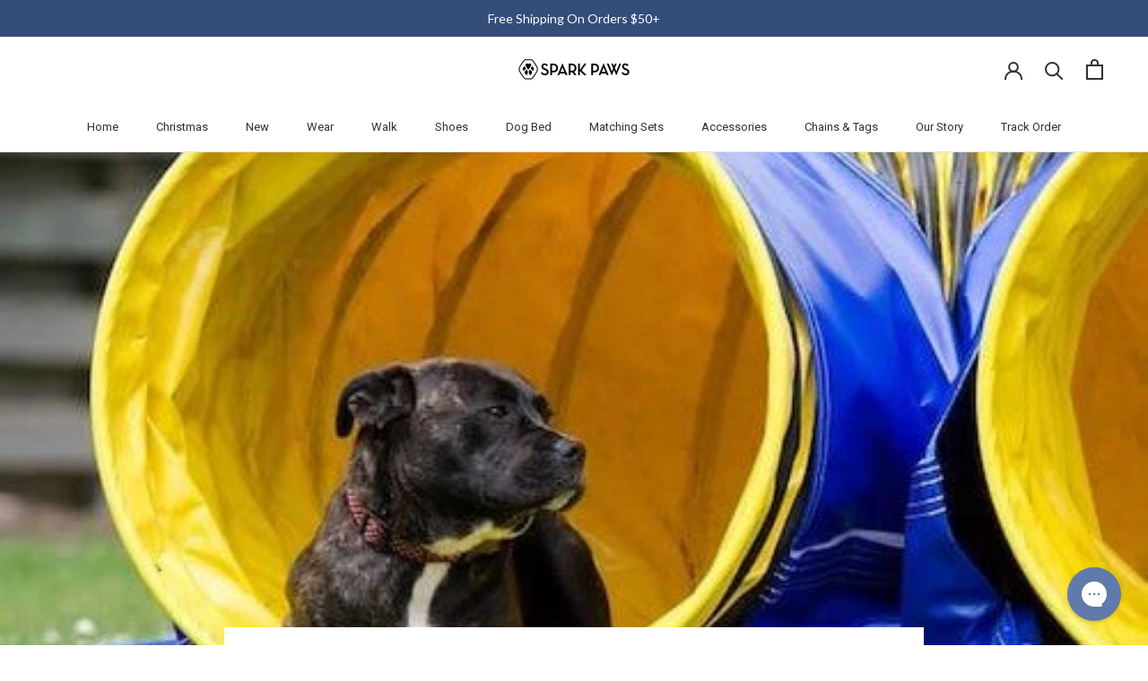

--- FILE ---
content_type: text/html; charset=utf-8
request_url: https://www.google.com/recaptcha/api2/anchor?ar=1&k=6LeTRAoeAAAAACKeCUlhSkXvVTIwv0_OgDTqgYsa&co=aHR0cHM6Ly9pY29uZG9nd2Vhci5jb206NDQz&hl=en&v=TkacYOdEJbdB_JjX802TMer9&size=invisible&anchor-ms=20000&execute-ms=15000&cb=fzxyi2d8evfw
body_size: 45602
content:
<!DOCTYPE HTML><html dir="ltr" lang="en"><head><meta http-equiv="Content-Type" content="text/html; charset=UTF-8">
<meta http-equiv="X-UA-Compatible" content="IE=edge">
<title>reCAPTCHA</title>
<style type="text/css">
/* cyrillic-ext */
@font-face {
  font-family: 'Roboto';
  font-style: normal;
  font-weight: 400;
  src: url(//fonts.gstatic.com/s/roboto/v18/KFOmCnqEu92Fr1Mu72xKKTU1Kvnz.woff2) format('woff2');
  unicode-range: U+0460-052F, U+1C80-1C8A, U+20B4, U+2DE0-2DFF, U+A640-A69F, U+FE2E-FE2F;
}
/* cyrillic */
@font-face {
  font-family: 'Roboto';
  font-style: normal;
  font-weight: 400;
  src: url(//fonts.gstatic.com/s/roboto/v18/KFOmCnqEu92Fr1Mu5mxKKTU1Kvnz.woff2) format('woff2');
  unicode-range: U+0301, U+0400-045F, U+0490-0491, U+04B0-04B1, U+2116;
}
/* greek-ext */
@font-face {
  font-family: 'Roboto';
  font-style: normal;
  font-weight: 400;
  src: url(//fonts.gstatic.com/s/roboto/v18/KFOmCnqEu92Fr1Mu7mxKKTU1Kvnz.woff2) format('woff2');
  unicode-range: U+1F00-1FFF;
}
/* greek */
@font-face {
  font-family: 'Roboto';
  font-style: normal;
  font-weight: 400;
  src: url(//fonts.gstatic.com/s/roboto/v18/KFOmCnqEu92Fr1Mu4WxKKTU1Kvnz.woff2) format('woff2');
  unicode-range: U+0370-0377, U+037A-037F, U+0384-038A, U+038C, U+038E-03A1, U+03A3-03FF;
}
/* vietnamese */
@font-face {
  font-family: 'Roboto';
  font-style: normal;
  font-weight: 400;
  src: url(//fonts.gstatic.com/s/roboto/v18/KFOmCnqEu92Fr1Mu7WxKKTU1Kvnz.woff2) format('woff2');
  unicode-range: U+0102-0103, U+0110-0111, U+0128-0129, U+0168-0169, U+01A0-01A1, U+01AF-01B0, U+0300-0301, U+0303-0304, U+0308-0309, U+0323, U+0329, U+1EA0-1EF9, U+20AB;
}
/* latin-ext */
@font-face {
  font-family: 'Roboto';
  font-style: normal;
  font-weight: 400;
  src: url(//fonts.gstatic.com/s/roboto/v18/KFOmCnqEu92Fr1Mu7GxKKTU1Kvnz.woff2) format('woff2');
  unicode-range: U+0100-02BA, U+02BD-02C5, U+02C7-02CC, U+02CE-02D7, U+02DD-02FF, U+0304, U+0308, U+0329, U+1D00-1DBF, U+1E00-1E9F, U+1EF2-1EFF, U+2020, U+20A0-20AB, U+20AD-20C0, U+2113, U+2C60-2C7F, U+A720-A7FF;
}
/* latin */
@font-face {
  font-family: 'Roboto';
  font-style: normal;
  font-weight: 400;
  src: url(//fonts.gstatic.com/s/roboto/v18/KFOmCnqEu92Fr1Mu4mxKKTU1Kg.woff2) format('woff2');
  unicode-range: U+0000-00FF, U+0131, U+0152-0153, U+02BB-02BC, U+02C6, U+02DA, U+02DC, U+0304, U+0308, U+0329, U+2000-206F, U+20AC, U+2122, U+2191, U+2193, U+2212, U+2215, U+FEFF, U+FFFD;
}
/* cyrillic-ext */
@font-face {
  font-family: 'Roboto';
  font-style: normal;
  font-weight: 500;
  src: url(//fonts.gstatic.com/s/roboto/v18/KFOlCnqEu92Fr1MmEU9fCRc4AMP6lbBP.woff2) format('woff2');
  unicode-range: U+0460-052F, U+1C80-1C8A, U+20B4, U+2DE0-2DFF, U+A640-A69F, U+FE2E-FE2F;
}
/* cyrillic */
@font-face {
  font-family: 'Roboto';
  font-style: normal;
  font-weight: 500;
  src: url(//fonts.gstatic.com/s/roboto/v18/KFOlCnqEu92Fr1MmEU9fABc4AMP6lbBP.woff2) format('woff2');
  unicode-range: U+0301, U+0400-045F, U+0490-0491, U+04B0-04B1, U+2116;
}
/* greek-ext */
@font-face {
  font-family: 'Roboto';
  font-style: normal;
  font-weight: 500;
  src: url(//fonts.gstatic.com/s/roboto/v18/KFOlCnqEu92Fr1MmEU9fCBc4AMP6lbBP.woff2) format('woff2');
  unicode-range: U+1F00-1FFF;
}
/* greek */
@font-face {
  font-family: 'Roboto';
  font-style: normal;
  font-weight: 500;
  src: url(//fonts.gstatic.com/s/roboto/v18/KFOlCnqEu92Fr1MmEU9fBxc4AMP6lbBP.woff2) format('woff2');
  unicode-range: U+0370-0377, U+037A-037F, U+0384-038A, U+038C, U+038E-03A1, U+03A3-03FF;
}
/* vietnamese */
@font-face {
  font-family: 'Roboto';
  font-style: normal;
  font-weight: 500;
  src: url(//fonts.gstatic.com/s/roboto/v18/KFOlCnqEu92Fr1MmEU9fCxc4AMP6lbBP.woff2) format('woff2');
  unicode-range: U+0102-0103, U+0110-0111, U+0128-0129, U+0168-0169, U+01A0-01A1, U+01AF-01B0, U+0300-0301, U+0303-0304, U+0308-0309, U+0323, U+0329, U+1EA0-1EF9, U+20AB;
}
/* latin-ext */
@font-face {
  font-family: 'Roboto';
  font-style: normal;
  font-weight: 500;
  src: url(//fonts.gstatic.com/s/roboto/v18/KFOlCnqEu92Fr1MmEU9fChc4AMP6lbBP.woff2) format('woff2');
  unicode-range: U+0100-02BA, U+02BD-02C5, U+02C7-02CC, U+02CE-02D7, U+02DD-02FF, U+0304, U+0308, U+0329, U+1D00-1DBF, U+1E00-1E9F, U+1EF2-1EFF, U+2020, U+20A0-20AB, U+20AD-20C0, U+2113, U+2C60-2C7F, U+A720-A7FF;
}
/* latin */
@font-face {
  font-family: 'Roboto';
  font-style: normal;
  font-weight: 500;
  src: url(//fonts.gstatic.com/s/roboto/v18/KFOlCnqEu92Fr1MmEU9fBBc4AMP6lQ.woff2) format('woff2');
  unicode-range: U+0000-00FF, U+0131, U+0152-0153, U+02BB-02BC, U+02C6, U+02DA, U+02DC, U+0304, U+0308, U+0329, U+2000-206F, U+20AC, U+2122, U+2191, U+2193, U+2212, U+2215, U+FEFF, U+FFFD;
}
/* cyrillic-ext */
@font-face {
  font-family: 'Roboto';
  font-style: normal;
  font-weight: 900;
  src: url(//fonts.gstatic.com/s/roboto/v18/KFOlCnqEu92Fr1MmYUtfCRc4AMP6lbBP.woff2) format('woff2');
  unicode-range: U+0460-052F, U+1C80-1C8A, U+20B4, U+2DE0-2DFF, U+A640-A69F, U+FE2E-FE2F;
}
/* cyrillic */
@font-face {
  font-family: 'Roboto';
  font-style: normal;
  font-weight: 900;
  src: url(//fonts.gstatic.com/s/roboto/v18/KFOlCnqEu92Fr1MmYUtfABc4AMP6lbBP.woff2) format('woff2');
  unicode-range: U+0301, U+0400-045F, U+0490-0491, U+04B0-04B1, U+2116;
}
/* greek-ext */
@font-face {
  font-family: 'Roboto';
  font-style: normal;
  font-weight: 900;
  src: url(//fonts.gstatic.com/s/roboto/v18/KFOlCnqEu92Fr1MmYUtfCBc4AMP6lbBP.woff2) format('woff2');
  unicode-range: U+1F00-1FFF;
}
/* greek */
@font-face {
  font-family: 'Roboto';
  font-style: normal;
  font-weight: 900;
  src: url(//fonts.gstatic.com/s/roboto/v18/KFOlCnqEu92Fr1MmYUtfBxc4AMP6lbBP.woff2) format('woff2');
  unicode-range: U+0370-0377, U+037A-037F, U+0384-038A, U+038C, U+038E-03A1, U+03A3-03FF;
}
/* vietnamese */
@font-face {
  font-family: 'Roboto';
  font-style: normal;
  font-weight: 900;
  src: url(//fonts.gstatic.com/s/roboto/v18/KFOlCnqEu92Fr1MmYUtfCxc4AMP6lbBP.woff2) format('woff2');
  unicode-range: U+0102-0103, U+0110-0111, U+0128-0129, U+0168-0169, U+01A0-01A1, U+01AF-01B0, U+0300-0301, U+0303-0304, U+0308-0309, U+0323, U+0329, U+1EA0-1EF9, U+20AB;
}
/* latin-ext */
@font-face {
  font-family: 'Roboto';
  font-style: normal;
  font-weight: 900;
  src: url(//fonts.gstatic.com/s/roboto/v18/KFOlCnqEu92Fr1MmYUtfChc4AMP6lbBP.woff2) format('woff2');
  unicode-range: U+0100-02BA, U+02BD-02C5, U+02C7-02CC, U+02CE-02D7, U+02DD-02FF, U+0304, U+0308, U+0329, U+1D00-1DBF, U+1E00-1E9F, U+1EF2-1EFF, U+2020, U+20A0-20AB, U+20AD-20C0, U+2113, U+2C60-2C7F, U+A720-A7FF;
}
/* latin */
@font-face {
  font-family: 'Roboto';
  font-style: normal;
  font-weight: 900;
  src: url(//fonts.gstatic.com/s/roboto/v18/KFOlCnqEu92Fr1MmYUtfBBc4AMP6lQ.woff2) format('woff2');
  unicode-range: U+0000-00FF, U+0131, U+0152-0153, U+02BB-02BC, U+02C6, U+02DA, U+02DC, U+0304, U+0308, U+0329, U+2000-206F, U+20AC, U+2122, U+2191, U+2193, U+2212, U+2215, U+FEFF, U+FFFD;
}

</style>
<link rel="stylesheet" type="text/css" href="https://www.gstatic.com/recaptcha/releases/TkacYOdEJbdB_JjX802TMer9/styles__ltr.css">
<script nonce="rY6c-7wE3AjW0dHbO7bKVQ" type="text/javascript">window['__recaptcha_api'] = 'https://www.google.com/recaptcha/api2/';</script>
<script type="text/javascript" src="https://www.gstatic.com/recaptcha/releases/TkacYOdEJbdB_JjX802TMer9/recaptcha__en.js" nonce="rY6c-7wE3AjW0dHbO7bKVQ">
      
    </script></head>
<body><div id="rc-anchor-alert" class="rc-anchor-alert"></div>
<input type="hidden" id="recaptcha-token" value="[base64]">
<script type="text/javascript" nonce="rY6c-7wE3AjW0dHbO7bKVQ">
      recaptcha.anchor.Main.init("[\x22ainput\x22,[\x22bgdata\x22,\x22\x22,\[base64]/[base64]/[base64]/[base64]/ODU6NzksKFIuUF89RixSKSksUi51KSksUi5TKS5wdXNoKFtQZyx0LFg/[base64]/[base64]/[base64]/[base64]/bmV3IE5bd10oUFswXSk6Vz09Mj9uZXcgTlt3XShQWzBdLFBbMV0pOlc9PTM/bmV3IE5bd10oUFswXSxQWzFdLFBbMl0pOlc9PTQ/[base64]/[base64]/[base64]/[base64]/[base64]/[base64]\\u003d\\u003d\x22,\[base64]\x22,\[base64]/Dl8O3w7g9ZsOfw7zCtlPDscOfGMKQdMOmwovDkUfCsMKcXsOdw5fDhhdfw7F/bMOUwpjDj1ovwqUCwrjCjmHDlDwEw6LCiHfDkQscDsKgChPCuXtIO8KZH04CGMKOMMKOVgfCrT/Dl8OTZGhGw7l4wr8HF8Kww4PCtMKNdX/CkMObw4gCw68lwr5CRRrCkcOpwr4XwoDDkzvCqRvChcOvM8KEXz1sUghNw6TDtzgvw43DuMKwwprDpwdxN0fChsOpG8KGwodARWogTcKkOsOFADlvbHbDo8O3S2RgwoJLwps6FcKzw6jDqsOvHcOMw5oCa8OEwrzCrVTDsA5vHkJIJ8OPw58Lw5J/TU0ew43Dn1fCnsOAFsOfVwLCgMKmw584w5kPdsOtL2zDhX/CosOcwoFofsK5dV0gw4HCoMO4w4tdw77DksKmScOjLz9PwoRKC21TwptZwqTCnjzDuzPCk8KhwrfDosKUUgjDnMKSaEtUw6jCrhITwqw1QDNOw7TDnsOXw6TDtcKDYsKQwpLCvcOnUMOaQ8OwEcOowrQ8RcOWMsKPAcOMHX/CvX3CpXbCsMOnBwfCqMKba0/Du8OIBMKTR8K8IMOkwpLDpx/DuMOiwrM+DMKuSsOPB0oDQsO4w5HChsKuw6AXwqDDpyfClsO9BDfDkcKBQ0NswrXDrcKYwqopwprCgj7CisOAw79IwpHCs8K8P8Kiw6shdnwhFX3Dj8KrBcKCwrrCrmjDjcKtwpvCo8K3wobDsTUqExTCjAbCgXMYCjVrwrIjbMKNCVlYw6fCuBnDlW/[base64]/Dh8OeNMK8woQpcnjCuQ/CvMODwqrDiT4NwopCf8OmwpDDpsKNXcOuw6J5w7/Cnl12Fw4JKEoeFGLCksOKwphOUkfDkcOybibCnEQRwoTDrsK7wqrCkMKfRxpTCixNG00IWn3DiMOnClotwrDDmSbDmsOCT3t/w6wlwq1YwrPDtsKGw7NIYksUMcKHWG8Pw6UzS8KxcTLCnsORw7dywqLDlcOlY8KRwrbCqUzCv2tEwpfDkcOrw6nDhX7DtsOZwrvCjcOTOcKKP8K5dMKmwovDrsO3MsKhw4zCqMODwr81QjbDhF3Dplh/[base64]/worDjlZEPg7CoMKJIsKzO8Ocw5/CiWQlw4FPKVvDqQ9lwpbCty4Cw6vDpS7CqcOlQcKfw5YjwoZRwoU/wql/wodPwqbCszU/[base64]/TxxYfS0XYSDCnyQOXHQDw4w5SjYPIsOXwo0gw5HDg8Oaw6TCl8OjWGZowoDChMOPThkfw7rCgFc1XsOTH35pGBbDr8KHwqjDlMOxacKqNQc5w4V8TiDCqsOVdl3DscOSPsKmWX7CsMKFCSstEcOXQkTCjsOkasK1wqbCrh98wr/Cpn8PJMOMF8OlbHkjwp7DhBhlw5s+Bz48OFAcNsKnSHwWw50/w5XCkyEGZy7CsxTCscKXUnIzw6ZowoRyFcOtB3NQw7TDvcKhw4oXw77DlXnDjcONLTgqfQw/w6wfTcK/w4nDtAsVw6/CjQomQD/DgMODw6LCisOhwqY7wovDuAV6wqrChcOIOcKPwo43wp7DqBDDi8OjEB5CRsKgwooQZU0Rw6ITE3QyKMO/GcOhw5fDtcO7KjkZBRscCMKpwpJuwoBqEDXCuTMGw6zDn1Ugw48yw4XCnkg6eGDCiMOCw7FHMcO4woHDgHXDhMOJwojDocO8dsO/w6/CrUkhwrJZWsKww6rDncKQD1Aaw5XDtFfCncO9NzjDvsOFwpXDpsOuwqnDpxjDpcKWw6rCpHYcNxUQRxwrF8KnAW1DbSZldwjCvhfCnVx0w5PCnBQQFMKhw5Ulw6HDskTDmCrDo8KvwpkhM3UCYcO6akHCrMO9DD/DncOzwpVgwoowFMOaw79Kf8KsTAZ/ZsOIwrvDuht7w6zDgTnDlXHCvVHDjcO7wpNYwo7CpiPDhgBEw7cMwqDDp8OGwocqcXLDuMOfbydaXXprwp5iJFPClcOtQMKnKUpiwq9awp9COsK7S8O4wp3Dp8K0w7zCpA46WsKyM3/Cnnh8ThAhwqJgREYkeMK+EF9jYVtMfkQcZjsyG8OXBA1GwqXCuQnDscKpw5tTw6XDhBfCvCBUeMKWw6zCikIZLMKtMGnDhcOowoEMwojCt3UMwqnChMO+w6jDtsOYMMKFwp7DhVJtM8O/[base64]/DrQbDqWzClRPCkcKRwqQNw4ZEYUcGw7XCi1E0wprDsMOYwoPDq08qw5zCqHEuRkN0w6pzA8KCwqDCqU/[base64]/DisKCw5Bewr83MsO8YFLCtMKUwqtAXHnDvcOSQDHDpsKqQcOBwqjCiDc3wq/[base64]/Cr8OtTC0DOcODwq7CvXg1wqFnXMOtwowdRXXCun7DhsOIaMKHV04oB8KHwrh3w57CmAZPGX0YBjtvwrPDhEY7w5oowpRFOU/DkMO+wq3CkywHT8KbF8KGwos4IH9CwoAYGsKGYMKwZngSLBvDs8KBwovCvMKxWMOWw4/CoiY9wr/DicKIZMOewpY/wr3DhEUTwpnCvcOuYMOAN8K8wonCmMKSNcOswohDw4bDs8OSRWsAwqjDhjkyw5leLmJ+wrfDtQjCu0fDosOlfAXCh8KAaUVqWX8iwrIIIx8MacOuXE5KClM+IQ5PE8OgGsKrIcKDKsK0wpA/JsKVfsO2ax7CksOELSbDhCrDgsO0ZMKySmZXEMKhbhXDl8OfZMOmw6hIbsO/cljCnVQMbcOEwpvDm1XDpcKCCRMEHzfChApJw489JcKsw6TDkjRxwrg0w6DDmxzCmk3CpwTDgsOZwph4FcKOMsKQw6J4wrPDoTHDlMKBw7jDpsOdBsOGT8OFOgAswrLCrx7CkxDDi1dlw4BYw73CgsOOw7dEH8K8d8Ouw4/DlsKGeMKTwrrCoh/CgUbCunvCp15sw5N/JMKKw69La04MwpnDpl0lfwbDhTLCjsOMaGVXw6nCqGHDu3wrw4N1wrrCi8OBwqJtIsK/CMOOdsOjw4oVwrTCkSUYCcKsOsKGwojCkMO3woLCu8OtL8KMwpHCi8OBwpHDtcKuw5wPwqFGYh0nI8KTw5XDr8OjPG0HT3YCwp8QMCLDrMKEMMOrw7TCvsOFw5/DhsObG8OMIQ7DgsKOFsKWRi3DtcKLw55VwpfDgMOxw4PDgFTCqSnDkMKJZT7DiBjDq3F4wqnCksOhw78qwprCg8KJC8KRwqTCisKawpt3a8KLw63DqB/[base64]/DocKnwrjCvm7CvS0qLAEwwoXDi07CqzRKTsODwrQoGSXDvhULT8K3wpnDklFmwrfCvcOPYzrCk27Dr8K+Q8OveWzDjMOcQAQAQjIMfHNGwqjCrgnChDJTw6jCty/CsVs4LcKawqDCnm3CjGcBw5/CnMOQeCnCgMO2W8Oiek1+QxLDrihkwqYYwp7DtQzDqGwLwqzDtsKgTcKwNMKlw5nDqMK5wqNWLMODCsKHDXbCiyTDvUZwJD/CoMODwqE5f3pSw4vDtSEqUHvCkWsuasKGRHwHw5bCs2vDpn4NwrwrwqhIJW7Dj8KBHwoSCTkBw6TDjUUswpnDjsK8Aj/CrcKxwqzDil3DpTzCicKWwqPDhsONw4MQf8KlwpvCil7CjlLCqXjCtC1gwo5Lw7LDpz/[base64]/ccOvbcK8fRrCt2vDnR/[base64]/[base64]/Ck1c8w7VSw7TDr8K2wpByH8KWw7B6w5F2AjIxw6JkDH0pw7bDhyjDi8OCScKEI8OwXHYze1NgwqHCmsKwwolmR8KnwrQVw71Kw4zDvcOWPhFDFm7CkMODwofCr0HDk8O6QMK/JsOVWwDCjMK9ZsO/MMKZQhjDoUs9a3zCkMOAOcKBw5vDncO8AMOGw5MSw4Iiwr3DgSBEbx3DgU7CrnhlMcOna8KvFcOPPcKSHcKjwpMAw5XDkg7CvsO9WcKPwpLConfCjsOmw7kmR2UMw60awobClSPCrw/CiGUVccOdQsOQw65UX8Knw5BlFnjDmTw1wq/DjB/[base64]/wqHDoMK+w5stEMOrwplub8KrKMOSdMOfw4zDm8KyJV7Cih1zTk87wpJ8bcONfghRRsOpwr7Cq8OSwpBTO8O+w5nDr28Fwp3DosOnw4bDocK0w7New73ClUnCtjvDpsKnwoLCssK7wpzCg8Odw5PCk8KbTz0/FMKHwotNwrV8FEvCkF7DosKCwpfCm8KUAsKUwpXDnsOAQVZ2RQN0D8KmZ8OKwoXDsHLCpjc1wr/Cs8OGw4DDiyrDll/DoD7DsWHCgFhWw6dCwr9Qw4tXwpTChC4ww5B4w63Cj8O3JsK5w5EGUMKuw6nDmH/CtXtfT3JAKMOGRUrCgsKhw4doUzDCucKjLcOtASVzwo9VUGk/HkEXwoJDZVwyw6AowoR6QcOkw5NrIMONwrDClQ54SsK+wqrCrcOfT8K2RsO3bXfDvcKFwrQqw59ZwqBMcsOqw5Row5LCo8KGNMKkP1vCnsKRwprDhsK9Q8OvBMKcw7AQwoQXZl4wwo3DrcO0wofClxXDvMOkw5pWw4/DtFbCrjNdAMONwqPDuC9xHjDCh0wuRcK9MMK0WsKBB0jCpzF2w7DDvsOPDGnDvEhobsKyPcKFw74NfH7DsgxiwoPCqBhjw47DojwcWcK/[base64]/w47DusKYwrA1El7DsADDssKwwrZMwoQQw4Vvwo88wrYhUgzCuC9xaz4uGsKWTD/[base64]/[base64]/[base64]/w5hrZENTwpguaMKQRmZUwoPDpXfDi8KTw4lAwrLDgsOmwrvCiRcTH8KUwrzCgMO5eMO4L1vCvQbDtETDgsOiTMKzw51Ewr3DgyU0woo2wqLCrTtGw7nDg3PCrcOJwonDrMKiDcKyWmBQw6rDhSEFMsK0wo0Ewpx1w653PzQBTMK/w5J3IRVIwolQw5bDji04bMOKJhskay/CtVHDmmBpw6JnwpXDhsOOIcObUSwOKcOVZ8Okw6JewqhgHxXDkSd6J8KYT3nDmTfDp8Oyw6sMRsKracOtwoJUwrROwrHDpDt3w64mwolVZcO4NXk/[base64]/DmsK6w4PCuMOHUHDDo8KlwpI2w5bDkAPDoS1uwqzDnVQ7wrXCm8OoVMKLw4nDisKcDGkDwp/Cm0Y4OMOFwosXTMOcwo4Ne3dXDsKQT8KuZGHDuBlRwq9Ww6fDl8KtwqsnacO0w4HCj8Onwr3DmlDDpFpwwrfCj8KawofDtsOLSsKgw502A3Z/cMOSw77CpzkGOA/CtMO6WX5Mwq/DsU52wpZdbsKVAcOUf8KDREsPOMOKwrXCtmJswqEJGsOww6EYWQ3DjcO+wo7ClcKfasOnXg/Do3dtw6AJw65HZAvCu8KjXsOjw4siP8OubWnCusO3wqPCgBQ8w7F2R8K3wq9HdMOtSGtfwrw1wpzCjMKHwrhCwoA8w6VSYjDCksKnwo/CtcObwqsNBMK9w5fDvHIfwpXDmMO0wobCg05QKcKkwosqLDRLEcKHwprCjcK7woxqWzRLw4oHw5LCuADCmkBhf8OwwrHCqAnClcKefMO1ecOAwpxMwrR6JRQow6XCqmrCmsOlNsOrw4t/w6BYD8OXwqF/wqLDp3x7Lz4iWGxgw693e8KWw6tzw7bDvMOaw60Rw5TDlE/CpMKlwqvDpBTDlgs9w5UMAnnDqV5gw7HDrWvCpDfCtsOdwqDCrMKcEsK4wqlJwr4cLX95aGpHw5Npw4TDjkPDhsKww5XCp8KRwoLCi8K5Tw10LRAiMUhFC0/DoMKvwr5Sw7NJJsOkOMOIwojDrMOnR8O/[base64]/CvmpzUx9RwpDCqn8/[base64]/w73CtFzDssKBwq7CjsOUNTcjw40KfMK3dcKOVcKHZMO9LyTCqQQQwrHDmsKawpDCnlI7UsKTbm4NdMOzw7Njwp5wF3rDtQ0Aw5dpwpHDicKJw68CUMKTwqnDmMKsIXnChcO8w7Asw74Nw5oaA8O3w6h9w4QsVyHDh03CvcKRw59+w4Yew6/[base64]/CkcOpDMOwFkLDjnHDkGwAw53CkWRCCcKgw4RRUjnCgMKrwqDDncOVw7bCscO3VMOtJMKDVsOrSMOxwqkeQMK/dhQowo3DmVzDmsK8acOsw4YTVsO7T8Onw5FGw5E8wpnCpcK7Wz/DgxrCqx0uwoTCvkrClsOVbsOCwrk/[base64]/w5bChMOyNcK8wr/CqMKpB8KQUMKAbifCt8OAHlrCosOAI1p0w7IbEy02wrN+wokEJsOBwoQew5fCjMOXwp0hFk7CpE8xDHHDomjDt8KJw4rDv8OGBcOIwo/DhhJgw6dLecKiw4hVeX3Cs8KGVsK+w6s6woJABmE5I8Ogw5zDjsOFcMKqJMOZw5vCqDEAw5fCkcKME8KoLxjDv2xSwrjDoMKhwo/[base64]/JlQRdD/Cjg1vTsOaCGLDncKpw6bCr3LCoMOsw6rDisKtwpw2M8KTecOFXMOlwo7Cqx9Kw4EEw7jDtDgfT8KPT8KCb2jDpFsFI8Kdwo/DrsOOOg0uIkXCoWXCoX/[base64]/ClcKyw4bCkcOlwr3CjH8lwrfCghrCrsOsJ3hfYH4hwqTCrMOAw6zCrcKdw4k7UQEjWVlXwrDClUzCt0/CqMO4w57Dn8KqTm/Dh2XCgsOMw5fDi8KNwoQnEiPDlikVHDjCjMO1Fm3CuFfCgcKCwpfClWEGXQ9Aw6HDqUrCuBd4PU0kw5nDsAw8RDB4JcKYbMOPABbDkMKdGMO2w649fm1jwrXCvMOdCsKTPw44N8OOw7TCnT7CrXY2wpDCn8O4wq/[base64]/[base64]/wpFew4EuwqDCthd0fsKcw6MTwrjDmMO/w4PCsg0lKVfDnMKQwp0Mw5TCjglBcMOmHsKlw71dw60OZVfDvsO/wqzCvGMaw7vCj3I4w6vDlm0HwqbDmGRrwpc/Mg/CskPDjcKcwofCmcK9w6tUwoTDmsKLbQLDo8K0UMK9wohVwrYzw4/CswgLwrImwpHDrwhiw6PDvsOrwoYURyzDmCUVw5TCokzDkWbCmMKVHsKDVsKEwpfCo8KiwqzCicKYCMOJwpnDq8KTw4pzw6Z/[base64]/[base64]/CkgB1wqbDhVNjw7vCtsOKNcK8wqAAcMKFwp1bw5Yww5/DjcOcw4lzI8O9w77CncKpw4Euwq/[base64]/DMOlw4t6w4tYRUsDCMKLCWDDocOdwqZ0worClsKAw5pVCgLDuWvChTpIw6ERwqgWGC4Fw7lAYQbDnwNSw6/Dg8KXWg1XwpY4w44owoLDkE/CrRDCsMOsw6PDsMKnLShkZcKuwpfDhiTDlSMAAcO0PMO3w7EkGMOiwqHCvcKLwpTDlcOLOiNfYx3DpFXCkMKOwqPDjyFNw47CksOuWGnCnMK7WsO1N8O5w6HDkCPCmCZ8TFjDt20ywr3CtwBEQ8KMOcKlZHjDqF3Cq2oMVsOfMsO+wp/CtGIowp7Cn8K3w79XDATDg3pmPGHDjjIYwp/DjVzDkDnCqSVew5sPw6rChTxYGGpXbMO3ITM1LcOSw4M9wpsYwpM6wqoEawzCmC1qA8OgVsKJw4XCksOKw5rCiWUXecOVw7QKeMOfVUYWfnQjwoMCwrJYwqrDmMKNHMObw5XDs8OGRzU7D3jDg8O/[base64]/DifDkMK3wqdTUsKdwoLDisO1w7nCgMKjwr7CtkLCmRvDm8OedXnCgcKeThPDkMO8wozCjlPDocKhHg/CtMK0JcK4wrDCl0/[base64]/Cpko7woTCncKCGcO3HD/Cuw/CunlvwqZ9wos6OMOmUGQpwrHClsOOwofDr8OVwqzDosOsD8KEZ8KbwovCncKlwqTDj8K3JMO5w4ASwo1KecOXw6jCg8ONw5vDrcKnw7rCrAVDwq/Ct15rTHXCjwXCuF47wo7CqcKqScKOwpnClcKIw6oPBnvClhzCpsKpwr7CozYkwq0cRcOpw6rCvcK3w5nCl8KJO8O+J8KHw5DDhsOQw4jDmCHCp0Zjw5nCkS/DkXB7w7zDo01ww4/CmF8uwrrDsGvDvWrDksONJcOYE8KwQcKxwrwvwqTDkAvCqcKsw4RUw6c6Z1QQw6hFAG9Fw6c2woltw7Msw77Dh8OobsOBwpPDpcKaIMOICkd4E8KlLQjDlW/DqCXCrcKqAMOnPcObwpA3w4TCu0nChsOSwqDDmcO9SmVqwr0dwofDtMKiw6MfRVs0WsKJex3CksOgf1XDsMK+b8KbVlbDlWsKWcK3w6/[base64]/[base64]/ChirDpBjCnsO8wr7CgjoVwqVgwrPCj8OPBsKXaMOXY2V2PS43aMKCwohFw5QtXGIMFcOEDXckMz/DgGR1acKydyM8PMO1HE/DhVjCvFIDwpJJw5LChcOOw7dnwpvCsCUQG0BswonCg8Ktw47DvWfClBLDqMOkwoF9w4jColhFwobCqi7DicKEw6HCjklZw4d2w5giw4fCgVnDjmDCjF3DqsKrETPDi8Kkwp/[base64]/DncORSQrCpic9XMODw7FEw4FNw6IEPjTCgMOxBQPCqsKhOcKwwrXDnWw/w4TCgH52wpt8wpHDmSnDpMOnwqNhOsKPwqrDssORw6PClsK+wr1gPwfDnARWf8O0wrbDpMK+w4PDgsOZw6/CmcOGcMO0ZBTDr8OKw6YdI2BeHsKQFkHCkMKxwpzCpcOLLMKYwp/DhDLDq8KuwqfCg3onwpTDm8K9Z8O2a8ODdHItNMKPPGBCdzzCl1Nfw5YFGTd2BMOWw6LCkC7DlULDkcK+W8KXQsKxworChMOsw6rClwcfwq9Mw4kTEWAKw6LCusK9PWxuTcO9w5UERMO2wpXDsiXCnMKjSMKWesK2DcKMX8KowoF5wrRbwpIJw6AUwqITZD/DgCnCgnBYwrIww5EdOgTCn8KzwoDCjsOsG3bDhTvDjMK3wpTCuTBHw5bDusKiKcK5GcOFwpTDiUZJw43ChAjDscOqwrTCucK4FsKSOQM3w7zChWBawqgfwrdEF3BCflPDq8Oww65hSClzw4vCpxPDmBzDrA8kGhNZFSwxwpZmw6vCqcORwp/Cs8KVZcOnw7tKwqkdwpEewrLDqsOlwqnDo8KXHMK8DAM9e0BaAMOaw6pNw58xwo44wpTDiT46PXhEScKGAcK2CEzCqcOwRU1iwqTCvsOPwqjCvG/DpmnCgMO0wqjCusKCwpMiwp3DjMOLw4fCvhpwNcKewq7CrcKyw5woVsO0w57Cm8OHwpUiFcOlKizCr3E/wqHCt8O8FETDpSVLw6JsJTppX13Cp8OBaSwLwpFIwp4fbjlVUksow7XDvcKBwrEvwosnKjQCccK4BzNyNcKewpbCjsK/[base64]/DkcONHnojG8OKwrnDmjLDucO6R1sMwoTCuW7CrcKNworDncOZR1nDh8OwwrbChk/CmkNfw7/CtcKfw7kPw58bw6/Cq8KdwonCrkLDsMKWw5rDmkhbw6tXw6M7wprDlsKNfsOCw7MMc8KPSMKsWEzCoMKSwptQw5vDkBnDmyx4fE/CiyUuw4fCkQA7ai/CmC/CuMOUQMK6wrkvT0XDscKoLXkHw6rCl8O6w4HDp8OgfcOuw4JBNkvCv8OQbnthw6/Cil/CksKYw7zDumTDgkLChMKsEENza8KUw6wOAEnDo8K8w6w6G2XDr8KEaMKXIAMzC8KpVz84D8KwZcKeImBMMMKWw67DkcOCScOiNlMdw6TDlWcDwoXCp3HDuMK8w4NrFEHCpsOwWMKvNcKXYcK/D3d/[base64]/DvzFuXMKqwpRSbTrDmcOjYWFdw5B7acOmTcO2ZQd+w6kZCsOlw5TCvsK+WwnCgMKeUS8Nw6kqADoFTcO9w7HDp24gKcOww4jCmsKjwonDgE/[base64]/[base64]/wrbDoxE+wro+FF3DhTUjw4TDlmHCkR1lw6HDjgbDvR/CnsKuw4AWAMOcLMKAw6vDvMK6X00ow7/DicOTBhsMdsOzZznCqjwWw5PDiEx6T8Otwr9qPh/[base64]/DkMOlw65DwqBcw6TCnMKSwr7CrMK8YEDDucKVw7VzEwY7wqsIPsO1G8KgCsKkwqhxwp/Dl8O/w7x7EcKGwqnDrT0Nwr7DocOwZsKVwoQ0J8OVSMKeK8OyaMOdw67DsFHDj8KcEMOEQQvCtFzDkFIPw5pjw6rCoS/Cv3zCgcKPDsO0VhDDv8OlC8OJD8OWCSrCpsOdwoDDpVdxC8OgHsKOw4DDgiPDtMO+wpfCvcK4RsKhw6/Cv8Otw7bCrwUIBcKwUMOoGB5OTMO6cTfDkjLDg8Klf8KUTMOtwrDCl8KRMSvCmsOhwp3ClSVnw4LCmUp1YMO9XDxrwo3DqBfDncKmw7jCuMOGwrQobMOrwp3Cp8K0M8Ofwr0ewq/CnMKMw4TCv8KhHl8RwqZ1blrDr13CvFTDlSbDqGrCqMOQXCwlw7jCtkzDowEOLSrCgcOtEsOjwqfDr8KmP8OSwqzDvsOxw5J+cXUgG1YjFgcwwoXCjsORwrvDqDAJdw4bwr3CqSRrSsO/VkZSTcO6PmMqWDXDmMK/wqwJKk/Dq2nDk3bCuMOXB8OMw6IVcsKbw6jDu3jCmzTCtQXDj8KCCUkcwrp/w4TCm1XDkCcnw6RXNgh4YsKyAMKyw4rCtMOLZQbDmMKuIMKAwpFTQ8OUw6J1wqfCjhEPZ8O6SClHFMOXwo06wo7Cm2PCgA80F3/CjMK2wrddw57DmULDlcO3wqJow5N+GgDClDpGw5jCpsKkEMKMw6Ayw7t3UMKgYkYrw4/ClhvDmcOdw5gJDEUxaE/Dp0vCkj1MwrjDpznDlsKXHn3DmsKgUT3DksKZS0AUw6jDtMOmw7DDg8KlOHs9ZsK/w554EF9fwoMDJ8OIbcK6w4cpY8KHJEJ6eMObZ8KMw5vCv8KAw5p1ZMONPQ/DkcKmAADCtsOjwq7Cgn3Dv8O4AVAENsOIwqfCslATw4HCtcOLVMOMw7RnPMK2YX7CpcKrwpvCpRbCmxs3w4ULfVptwozCpS93w4RLwqLCgcKiw6nDqMOnH1QgwpxIwrh4O8O9f1PCpQ7ClyNuwqvCvMOGKsKKYVBpw7EWwpDCnEo/UDM6PzRZwpLCi8KkBMOIw7PCtsKKBFh6ITYaDlfDvFDDscOTWyrDl8KjLcO1UsOdw6VZw6FLwrfDvV84fMKaw7ItVsKDw4fCu8OKTcONQxvDs8KpbRXDhcOkXsKPwpXDimjClsKWw5jDjFTDgAbDoQzCtGohw6VXwoUmfMKiwr4/XFNdwrvDmXHCsMOxfsOtFW7Dm8O8w7/[base64]/V8KEJcKBw6RlwplPwqvCgcOiaxQReMKdw6rDo0DCunwiG8K5MmIwU3fCnDwROhjDkiDDhsKTw6fCo34/[base64]/AQILwo7Cm0vDvjjDgsOPOSDDtXgfwoBbM8Oqwps1w6h1eMKoNMOuAAMGPA4Bw4IHw7nDlxzCnVIYw6XCnsOYYxwza8O8wqHDk0Aiw5YBTsOfw7/Co8K/wp/CmlbCi3BleFgIV8KaJ8Kyf8OtZMKGwrc/w6ZXw6QOVsOCw40PLcOEcnVZXMO8wp8Qw4jCii0jXT5qw5FGwp/[base64]/w71gwrXDpHBFA8KTKMOfGjnDmGxFCcOiwrdiwobCjzZKwq5XwrgwBcKsw4xEwo/DpsKFwrg+fETCo2fCrsO/b2jCtcO9GkrCqMKBwrsFbG8hHgFHw6w0T8ORAnt+S3oVGMKIK8Oxw481bz3DkDpFw7wrwp8Cw7HDiEvDosOUV1pjHMOhCgZKJ2/CoQhlesOPw7MmbMOvMGPChmwIBA7CkMOIw4TDhsOPw4vCjGTCi8KWXR/DhsKMw6TDnsOJw4RXXgQBwqoWfMK9wrE6wrQSdsKAcwDDpcKuwo3CncOjw5HCjxJaw5h/J8OOw77CvDPDicOWTsOswoVnwp58w6Vcw5dHH1DDkGsew4QsTMOxw6d/bcKgaMKYOHVmwoPDvirCnA7CmnjDhErCsUDDpEMWAy7CoH/[base64]/[base64]/w7rCscKvw4s4ecOfVn0QX8OrZVZVGh17w4XDhw5PwopLwqhnw43DmwZvwofCjjAswrxTwqVmVAzDkMKuw7FMw5VIGT17w6trw5/CmcK4fSp1DkrDrXnCkcOLwpLClCUrw4gDwoTDp2zChMKvw57Cu2RywpNcw68bVcKqwqTCrynDvFVpfnluw6fCkBvDnTfCuwZ2wqHCnzPCs18ow6kKw4HDmjPCmsKDZMKLwrTDs8Okw50TFGFSw4pxOcKfwp/CjEjClcKvw4MXwoPCgMKYw5HChXZbwqnDqn1EMcO1Oxpwwp/DlMOgw7fDv2hGWcOACMOWw6tze8OvF0x9wqUjX8OBw7ZMwocHwqjCsEhmwq7DrMKIw43DgsO3NHF2OsOsBA/DgHbDqR94wpbClsKFwo/[base64]/Cq8O9w5nDrU7CoMKDeUY8w5jDkEnCv2/[base64]/w5rCnXrCncK/w78KOjIRw5bDmMK1w5USIRhrw5rCjVTCr8O1dcKkw6XCm11Pwqx7w74Cwr3CqcK8w71velDDkBLDrQDChMKuT8KcwoIyw6jDpMOJBh7Ci3jCpUPCtV/CtsOkfMK8fMKvbXnDmsKPw7PDm8OvAcKiw5fDu8OHacOOBMOmOMOfwpt4e8OYEMOOw6/CjsKHwpwawqlZwoMQw503w57DocKrw7DCgcK1bjgWESNXQmcpwo0awrzCqcOPw7nDmRzCtsOjdWo9woh4cWwtwpoNUWLDsG7Cig8rw49yw7lWw4Qpw787w73Doi9YLMO7w5DCr3xRwq/CnDbDisKXZMOnw4zDpsKZw7bDtcKaw43CpR3Diwkmw6nCnX0rC8O7wp97wq3CoynCqMO1BcKOwqrCl8OZIsK3wrhhFyDDgcO5HxV/NF15IkV+KlHDkcOCWysMw49cwr8lYxhDwrDDo8OHDWRqdcOJKUNDZwE4f8OuWsOTCMKULsOmwrpUw5JHw6gbwoc7wq9/ahkjAmJbwqAyUjTDtsKNw4lJwp3Cg17DsCXCm8Okw6bCnirCvMODesOYw55zwr3ClXEUUQ0FM8OlLSoLS8OSWMKwfCTCp07DnsO/JkARwpEcw48Cwp3Dv8O5CWNRX8ORw6PClxbCo3rCqsKnwpzCh2h+Tg4Cw6d+w4zCkWDDhFrDsDZiwpTCiXLCqm7CowHDisOzw60awrwDL0rCn8Kywq4JwrU4FMKywr/[base64]/wrsEKcKUwrbCqUTDhm3CvVrCqMKxwr1zw5TDlcKhwrPDrhp1WsKSwqHDiMKhw4hGMUjDtcOnwqAXQsK5w5bChsO+wrrDqsKow6/[base64]/[base64]/Cv8Kyw6d3wq9vw7rDoyoXw6wCwpjDkQ9xYMOxSsOMw77DtMKbWEEiwrXDtkV+ZSNSHjzDsMK2dMKZYik4XcOpWsKjwovDscObwozDvsKRZU3Co8OqWMOjw4DDuMOndm3DhR4cw4XDi8KHZDnCnsOswo/DiX3Cg8OTccO4SMOudMKbw5zCmMOvKsORw5clw55dBcOLw6VFwq8VYUxIwrt/w5LDscOFwrduwqHCrsOPwqFvw43DpHrDr8O0wpPDqTo2YMKTw4vDjFBaw5pud8Ouw6IfBsKrPiB3w6gTa8O3CA4iw7oTw5VuwqNGSD0OTwDCuMO/ARnCoUJxw4LDocKDwrLDvUzDtjrCn8Omw695w5vDgmF5IcOyw7A/w5DCnhzDiUbDk8Otw7LCtw7ClMO+wpXDvG/DksK6wqLCkMKNwp/DvlwqbsKOw4UCw5vCvcO9Xy/ChsOeUVjDkjfDmTgCwrzDszjDmGrDv8KMPnXCjMOdw71tZ8K0ORYpMyjDu00qwoxcFT/[base64]/I3dbNHgcw61hcMORKsOWQC7CnMKKdXPDnn7CuMKEesOgFH0MOcOxw7NFZsOYeRrCn8OAPMKCw65bwpw1GFfDicOaUMKeZEfDvcKPw7otw6sow6XCl8OFwqhYXkg1Q8K1wrQWO8OswocywoVJwo1CKcK/GlnCocOfB8K7fMO/HDLCgsORwrzCssOAXHBuw73Drz0PXgbCo3nDuyodw4bDnSnCgSohalnCtmxnwpLDtsORw4XDtAoJw5LDqMOyw6/DqRA3GsOwwr5Pw4IxOsOBO1vCmcOTOcOgVRjDj8OWwoE2wrFZBsOcw7bDlj4ww6nCssOTLi7Cujkuw4dQw6DDj8OVw4QtwpfCkEE6w7M5w4lNb3PCi8OlCMOtJ8KsMsK8ZcKqAllnThAMF37CksOsw4jDrydVwro+wozDm8OebsKRwpjCtg0xwoJwTV/DuSLDoCATw7EAcm7CsDUYwq4Uw5t0IMOfRn54wrIIZsOvancvw4Y3w5vCkBVJw7YWw4czwprCnBcICC1rIcKPEMKAM8KoS2sXf8Ogwq/Ct8Kjw5MSFsKVE8Kzw53DvsOIC8OfwpHDuyZnDcK6DHE6esKEwpNoSkjDu8KNwopMEl11w7UTdMOlwrYffcOKwqXCr0gkYUgjw589wo8JDGkqXsKEfsKEBA/DhMOMw5DCqkZVGcKCVlknwpzDhMKqb8KyeMKdwqRdwq3CsToTw7JjUQ/DrHldw5YWH3jCkcOccRZQOkXDvcOGbCTCjhnDpxk+cjVRwr3DlV7Dm2B9wq3DgDkcwogFwoUaL8OCw6VbLGLDp8KZw6NcDSJqKMOrw4fCq30XHDvDjDfCsMO5w7x9w5TCtSTDgMOsWMOVwq/Cj8Okw7xCw4h6w7nDn8OUwocVwr1Iw7bDt8OEEMK6OsOwE3dOMcOZw4TDqsOJcMKqw7/CtHDDk8KhUgrDksOQGR9dw6Z7eMOUGcOIJ8OuZcKOwobDsw\\u003d\\u003d\x22],null,[\x22conf\x22,null,\x226LeTRAoeAAAAACKeCUlhSkXvVTIwv0_OgDTqgYsa\x22,0,null,null,null,0,[21,125,63,73,95,87,41,43,42,83,102,105,109,121],[7668936,245],0,null,null,null,null,0,null,0,null,700,1,null,0,\[base64]/tzcYADoGZWF6dTZkEg4Iiv2INxgAOgVNZklJNBoZCAMSFR0U8JfjNw7/vqUGGcSdCRmc4owCGQ\\u003d\\u003d\x22,0,0,null,null,1,null,0,1],\x22https://icondogwear.com:443\x22,null,[3,1,1],null,null,null,1,3600,[\x22https://www.google.com/intl/en/policies/privacy/\x22,\x22https://www.google.com/intl/en/policies/terms/\x22],\x227Y3T60+ydGdIft7RRKbLMJlaPJj34Bq+N6zg8cJRH7M\\u003d\x22,1,0,null,1,1764096200085,0,0,[75],null,[51,143,233,226],\x22RC-63Ukpm0bHSWBUQ\x22,null,null,null,null,null,\x220dAFcWeA6PidzVZm6hPhUOhCJXQGPEJhj-nOTk3qQQq_H7qtSYJw6utw7RnipMGqexSIA8m5ziNGevO_5OcyYPWLEfZBJlrxsLUQ\x22,1764179000076]");
    </script></body></html>

--- FILE ---
content_type: text/json
request_url: https://conf.config-security.com/model
body_size: 83
content:
{"title":"recommendation AI model (keras)","structure":"release_id=0x29:7b:44:54:2a:4d:2c:63:50:2e:46:7a:6f:4c:5e:2d:66:5c:27:6a:2c:55:30:4c:78:31:59:6b:58;keras;6rhr7nnxatt9cfwj8s3tzq651yo9ujbikfbioym1fa3456afv9o2qomvgx1ngwizi7yphwqb","weights":"../weights/297b4454.h5","biases":"../biases/297b4454.h5"}

--- FILE ---
content_type: application/javascript; charset=utf-8
request_url: https://searchanise-ef84.kxcdn.com/templates.4J7M5u2T6z.js
body_size: 7161
content:
Searchanise=window.Searchanise||{};Searchanise.templates={Platform:'shopify',StoreName:'SPARK PAWS',AutocompleteLayout:'multicolumn_new',AutocompleteStyle:'ITEMS_MULTICOLUMN_LIGHT_NEW',AutocompleteDescriptionStrings:0,AutocompleteCategoriesCount:0,AutocompletePagesCount:0,AutocompleteItemCount:8,AutocompleteShowProductCode:'N',AutocompleteShowOnlyInStock:'Y',AutocompleteShowMoreLink:'Y',AutocompleteIsMulticolumn:'Y',AutocompleteTemplate:'<div class="snize-ac-results-content"><div class="snize-results-html" style="cursor:auto;" id="snize-ac-results-html-container"></div><div class="snize-ac-results-columns"><div class="snize-ac-results-column"><ul class="snize-ac-results-list" id="snize-ac-items-container-1"></ul><ul class="snize-ac-results-list" id="snize-ac-items-container-2"></ul><ul class="snize-ac-results-list" id="snize-ac-items-container-3"></ul><ul class="snize-ac-results-list snize-view-all-container"></ul></div><div class="snize-ac-results-column"><ul class="snize-ac-results-multicolumn-list" id="snize-ac-items-container-4"></ul></div></div></div>',AutocompleteMobileTemplate:'<div class="snize-ac-results-content"><div class="snize-mobile-top-panel"><div class="snize-close-button"><button type="button" class="snize-close-button-arrow"></button></div><form action="#" style="margin: 0px"><div class="snize-search"><input id="snize-mobile-search-input" autocomplete="off" class="snize-input-style snize-mobile-input-style"></div><div class="snize-clear-button-container"><button type="button" class="snize-clear-button" style="visibility: hidden"></button></div></form></div><ul class="snize-ac-results-list" id="snize-ac-items-container-1"></ul><ul class="snize-ac-results-list" id="snize-ac-items-container-2"></ul><ul class="snize-ac-results-list" id="snize-ac-items-container-3"></ul><ul id="snize-ac-items-container-4"></ul><div class="snize-results-html" style="cursor:auto;" id="snize-ac-results-html-container"></div><div class="snize-close-area" id="snize-ac-close-area"></div></div>',AutocompleteItem:'<li class="snize-product ${product_classes}" data-original-product-id="${original_product_id}" id="snize-ac-product-${product_id}"><a href="${autocomplete_link}" class="snize-item" draggable="false"><div class="snize-thumbnail"><img src="${image_link}" class="snize-item-image ${additional_image_classes}" alt="${autocomplete_image_alt}"></div><span class="snize-title">${title}</span><span class="snize-description">${description}</span>${autocomplete_product_code_html}${autocomplete_product_attribute_html}${autocomplete_prices_html}${reviews_html}<div class="snize-labels-wrapper">${autocomplete_in_stock_status_html}${autocomplete_product_discount_label}${autocomplete_product_tag_label}${autocomplete_product_custom_label}</div></a></li>',AutocompleteMobileItem:'<li class="snize-product ${product_classes}" data-original-product-id="${original_product_id}" id="snize-ac-product-${product_id}"><a href="${autocomplete_link}" class="snize-item"><div class="snize-thumbnail"><img src="${image_link}" class="snize-item-image ${additional_image_classes}" alt="${autocomplete_image_alt}"></div><div class="snize-product-info"><span class="snize-title">${title}</span><span class="snize-description">${description}</span>${autocomplete_product_code_html}${autocomplete_product_attribute_html}<div class="snize-ac-prices-container">${autocomplete_prices_html}</div><div class="snize-labels-wrapper">${autocomplete_in_stock_status_html}${autocomplete_product_discount_label}${autocomplete_product_tag_label}${autocomplete_product_custom_label}</div>${reviews_html}</div></a></li>',ResultsShow:'Y',ResultsStyle:'RESULTS_BIG_PICTURES_NEW',ResultsPagesCount:0,ResultsCategoriesCount:0,ResultsEnableInfiniteScrolling:'infinite',ResultsShowCategoryImages:'N',ResultsShowPageImages:'N',ResultsShowOnlyInStock:'Y',ResultsDescriptionStrings:0,ShowBestsellingSorting:'Y',ShowDiscountSorting:'Y',ShopifyTranslationsApp:'langify',Translations:{"de":{"LabelAutocompleteSuggestions":"Beliebte Vorschl\u00e4ge","LabelAutocompleteCategories":"Kategorien","LabelAutocompletePages":"Seiten","LabelAutocompleteProducts":"Produkte","LabelAutocompleteSku":"","LabelAutocompleteFrom":"Aus","LabelAutocompleteMore":"Mehr","LabelAutocompleteProductAttributeTitle":"","LabelAutocompleteInStock":"In Stock","LabelAutocompletePreOrder":"Vorbestellung","LabelAutocompleteOutOfStock":"Ausverkauft","LabelAutocompleteProductDiscountText":"[discount]% Rabatt","LabelAutocompleteZeroPriceText":"Kontaktieren Sie uns f\u00fcr den Preis","LabelStickySearchboxInputPlaceholder":"Wonach suchst du?","LabelAutocompleteMoreProducts":"Alle [count] Artikel anzeigen","LabelAutocompleteNothingFound":"Leider wurde nichts gefunden [search_string].","LabelAutocompleteNoSuggestionsFound":"Es wurden keine Vorschl\u00e4ge gefunden","LabelAutocompleteNoCategoriesFound":"No categories were found","LabelAutocompleteNoPagesFound":"Es wurden keine Kategorien gefunden","LabelAutocompleteTypeForResults":"Beginnen Sie mit der Eingabe f\u00fcr Suchergebnisse","LabelAutocompleteResultsFound":"Zeigt [count] Ergebnisse f\u00fcr","LabelAutocompleteDidYouMean":"Meinten Sie: [suggestions]?","LabelAutocompletePopularSuggestions":"Schauen Sie sich einige dieser beliebten Suchanfragen an: [suggestions]","LabelAutocompleteSeeAllProducts":"Alle Produkte ansehen","LabelAutocompleteNumReviews":"[count] Bewertungen","LabelAutocompleteSearchInputPlaceholder":"","LabelAutocompleteMobileSearchInputPlaceholder":"Durchsuchen Sie unseren Shop...","LabelAutocompleteNoSearchQuery":"Geben Sie oben etwas ein, um die Suche zu starten ...","LabelResultsSku":"","LabelResultsInStock":"Auf Lager","LabelResultsPreOrder":"Vorbestellung","LabelResultsOutOfStock":"Ausverkauft","LabelResultsViewProduct":"Produkt ansehen","LabelResultsFrom":"Aus","LabelResultsProductAttributeTitle":"","LabelResultsShowProducts":"[count] Produkte anzeigen","LabelResultsResetFilters":"Filter zur\u00fccksetzen","LabelResultsApplyFilters":"Erledigt","LabelResultsSelectedFilters":"[count] ausgew\u00e4hlt","LabelResultsBucketsShowMore":"Mehr anzeigen","LabelResultsInfiniteScrollingLoadMore":"Mehr anzeigen","LabelResultsProductDiscountText":"[discount]% Rabatt","LabelResultsZeroPriceText":"Kontaktieren Sie uns f\u00fcr den Preis","LabelResultsNoReviews":"Keine Bewertungen","LabelResultsSortBy":"Sortieren nach","LabelResultsSortRelevance":"Relevanz","LabelResultsSortTitleAsc":"Titel: A-Z","LabelResultsSortTitleDesc":"Titel: A-Z","LabelResultsSortPriceAsc":"Preis: Niedrig bis hoch","LabelResultsSortPriceDesc":"Preis: Niedrig bis hoch","LabelResultsSortDiscountDesc":"Rabatt: hoch bis niedrig","LabelResultsSortCreatedDesc":"Datum: Neu bis Alt","LabelResultsSortCreatedAsc":"Datum: Alt nach Neu","LabelResultsSortRatingDesc":"Bewertung: Hoch bis Niedrig","LabelResultsSortRatingAsc":"Bewertung: Niedrig bis Hoch","LabelResultsSortTotalReviewsDesc":"Gesamtbewertungen: Hoch bis niedrig","LabelResultsSortTotalReviewsAsc":"Gesamtbewertungen: Niedrig bis Hoch","LabelResultsBestselling":"Bestseller","LabelResultsFeatured":"Hervorgehoben","LabelResultsTabProducts":"Produkte","LabelResultsTabCategories":"Kategorien","LabelResultsTabPages":"Seiten","LabelResultsFilters":"Filter","LabelResultsQuickView":"Schnellansicht","LabelResultsViewFullDetails":"Vollst\u00e4ndige Details anzeigen","LabelResultsQuantity":"Menge","LabelResultsAddToCart":"In den Warenkorb legen","LabelResultsViewCart":"Warenkorb ansehen","LabelResultsPaginationPreviousPage":"\u2190 Vorherige","LabelResultsPaginationNextPage":"N\u00e4chste \u2192","LabelResultsPaginationCurrentPage":"[page] von [total_pages]","LabelSeoTitle":"[search_request] - [store_name]","LabelSeoTitleFilters":"[filters] \/ [search_request] - [store_name]","LabelSeoDescription":"Shop [search_request] on [store_name]","LabelSeoDescriptionFilters":"Shop [search_request] [filters] on [store_name]","LabelResultsFoundWithoutQuery":"Es werden [count] Ergebnisse angezeigt","LabelResultsFound":"Es werden [count] Ergebnisse f\u00fcr angezeigt \"[search_string]\"","LabelResultsNothingFoundWithoutQuery":"Nichts gefunden","LabelResultsNothingFound":"Nichts gefunden f\u00fcr [search_string]","LabelResultsDidYouMean":"Meinten Sie: [suggestions]?","LabelResultsNothingFoundSeeAllCatalog":"Ihre Suche \"[search_string]\" stimmte mit keinem Ergebnis \u00fcberein. Schauen Sie sich an [link_catalog_start] weitere Artikel in unserem Shop[link_catalog_end]","LabelResultsNumReviews":"[count] Bewertungen"},"es":{"LabelAutocompleteSuggestions":"Sugerencias populares","LabelAutocompleteCategories":"Categor\u00edas","LabelAutocompletePages":"P\u00e1ginas","LabelAutocompleteProducts":"Productos","LabelAutocompleteSku":"","LabelAutocompleteFrom":"De","LabelAutocompleteMore":"M\u00e1s","LabelAutocompleteProductAttributeTitle":"","LabelAutocompleteInStock":"En stock","LabelAutocompletePreOrder":"Hacer un pedido","LabelAutocompleteOutOfStock":"Agotado","LabelAutocompleteProductDiscountText":"[discount]% de descuento","LabelAutocompleteZeroPriceText":"Cont\u00e1ctenos para precio","LabelStickySearchboxInputPlaceholder":"\u00bfQu\u00e9 est\u00e1s buscando?","LabelAutocompleteMoreProducts":"Ver todos los [count] elementos","LabelAutocompleteNothingFound":"Lo sentimos, no se encontr\u00f3 nada para [search_string].","LabelAutocompleteNoSuggestionsFound":"No se encontraron sugerencias","LabelAutocompleteNoCategoriesFound":"No se encontraron categor\u00edas","LabelAutocompleteNoPagesFound":"No se encontraron p\u00e1ginas","LabelAutocompleteTypeForResults":"Comience a escribir para obtener resultados de b\u00fasqueda","LabelAutocompleteResultsFound":"Mostrando [count] resultados para","LabelAutocompleteDidYouMean":"\u00bfQuisiste decir: [suggestions]?","LabelAutocompletePopularSuggestions":"Vea algunas de estas b\u00fasquedas populares: [suggestions]","LabelAutocompleteSeeAllProducts":"Ver todos los productos","LabelAutocompleteNumReviews":"[count] Rese\u00f1a(s)","LabelAutocompleteSearchInputPlaceholder":"","LabelAutocompleteMobileSearchInputPlaceholder":"Busque en nuestra tienda...","LabelAutocompleteNoSearchQuery":"Escriba algo arriba para iniciar la b\u00fasqueda...","LabelResultsSku":"","LabelResultsInStock":"En stock","LabelResultsPreOrder":"Hacer un pedido","LabelResultsOutOfStock":"Agotado","LabelResultsViewProduct":"Ver producto","LabelResultsFrom":"De","LabelResultsProductAttributeTitle":"","LabelResultsShowProducts":"Mostrar [n\u00famero] productos","LabelResultsResetFilters":"Restablecer filtros","LabelResultsApplyFilters":"Hecho","LabelResultsSelectedFilters":"[count] seleccionada","LabelResultsBucketsShowMore":"Mostrar m\u00e1s","LabelResultsInfiniteScrollingLoadMore":"Mostrar m\u00e1s","LabelResultsProductDiscountText":"[discount]% de descuento","LabelResultsZeroPriceText":"Cont\u00e1ctenos para precio","LabelResultsNoReviews":"Sin rese\u00f1as","LabelResultsSortBy":"Ordenar por","LabelResultsSortRelevance":"Pertinencia","LabelResultsSortTitleAsc":"T\u00edtulo: A-Z","LabelResultsSortTitleDesc":"T\u00edtulo: Z-A","LabelResultsSortPriceAsc":"Precio: bajo a alto","LabelResultsSortPriceDesc":"Precio: alto a bajo","LabelResultsSortDiscountDesc":"Descuento: de mayor a menor","LabelResultsSortCreatedDesc":"Fecha: de nueva a antigua","LabelResultsSortCreatedAsc":"Fecha: antigua a nueva","LabelResultsSortRatingDesc":"Calificaci\u00f3n: alta a baja","LabelResultsSortRatingAsc":"Calificaci\u00f3n: Baja a Alta","LabelResultsSortTotalReviewsDesc":"Total de rese\u00f1as: de mayor a menor","LabelResultsSortTotalReviewsAsc":"Total de opiniones: de menor a mayor","LabelResultsBestselling":"Los m\u00e1s vendidos","LabelResultsFeatured":"Presentada","LabelResultsTabProducts":"Productos","LabelResultsTabCategories":"Categor\u00edas","LabelResultsTabPages":"P\u00e1ginas","LabelResultsFilters":"Filtros","LabelResultsQuickView":"Vista r\u00e1pida","LabelResultsViewFullDetails":"Ver detalles completos","LabelResultsQuantity":"Cantidad","LabelResultsAddToCart":"A\u00f1adir a la cesta","LabelResultsViewCart":"Ver carrito","LabelResultsPaginationPreviousPage":"\u2190 Anterior","LabelResultsPaginationNextPage":"Siguiente \u2192","LabelResultsPaginationCurrentPage":"[page] de [total_pages]","LabelSeoTitle":"[search_request] - [store_name]","LabelSeoTitleFilters":"[filters] \/ [search_request] - [store_name]","LabelSeoDescription":"Shop [search_request] on [store_name]","LabelSeoDescriptionFilters":"Shop [search_request] [filters] on [store_name]","LabelResultsFoundWithoutQuery":"Mostrando [count] resultados","LabelResultsFound":"Mostrando [count] resultados para \"[search_string]\"","LabelResultsNothingFoundWithoutQuery":"No se encontr\u00f3 nada","LabelResultsNothingFound":"No se encontr\u00f3 nada para [search_string]","LabelResultsDidYouMean":"\u00bfQuisiste decir: [suggestions]?","LabelResultsNothingFoundSeeAllCatalog":"Su b\u00fasqueda \"[search_string]\" no ha dado ning\u00fan resultado. Vea [link_catalog_start]otros art\u00edculos en nuestra tienda[link_catalog_end]","LabelResultsNumReviews":"[count] Rese\u00f1a(s)"},"fr":{"LabelAutocompleteSuggestions":"Suggestions populaires","LabelAutocompleteCategories":"Cat\u00e9gories","LabelAutocompletePages":"Pages","LabelAutocompleteProducts":"Produits","LabelAutocompleteSku":"","LabelAutocompleteFrom":"De","LabelAutocompleteMore":"Plus","LabelAutocompleteProductAttributeTitle":"","LabelAutocompleteInStock":"En stock","LabelAutocompletePreOrder":"Pr\u00e9commande","LabelAutocompleteOutOfStock":"En rupture de stock","LabelAutocompleteProductDiscountText":"[discount]% de r\u00e9duction","LabelAutocompleteZeroPriceText":"Contactez-nous pour conna\u00eetre le prix","LabelStickySearchboxInputPlaceholder":"Que recherchez-vous\u00a0?","LabelAutocompleteMoreProducts":"Afficher tous les [count] articles","LabelAutocompleteNothingFound":"D\u00e9sol\u00e9, rien n'a \u00e9t\u00e9 trouv\u00e9 pour [search_string].","LabelAutocompleteNoSuggestionsFound":"Aucune suggestion n'a \u00e9t\u00e9 trouv\u00e9e","LabelAutocompleteNoCategoriesFound":"Aucune cat\u00e9gorie n'a \u00e9t\u00e9 trouv\u00e9e","LabelAutocompleteNoPagesFound":"Aucune page n'a \u00e9t\u00e9 trouv\u00e9e","LabelAutocompleteTypeForResults":"Commencez \u00e0 saisir les r\u00e9sultats de la recherche","LabelAutocompleteResultsFound":"Affichage de [count] r\u00e9sultats pour","LabelAutocompleteDidYouMean":"Vouliez-vous dire\u00a0: [suggestions]\u00a0?","LabelAutocompletePopularSuggestions":"D\u00e9couvrez quelques-unes de ces recherches populaires\u00a0: [suggestions]","LabelAutocompleteSeeAllProducts":"Voir tous les produits","LabelAutocompleteNumReviews":"[count] avis","LabelAutocompleteSearchInputPlaceholder":"","LabelAutocompleteMobileSearchInputPlaceholder":"Rechercher dans notre boutique...","LabelAutocompleteNoSearchQuery":"Tapez quelque chose ci-dessus pour lancer la recherche...","LabelResultsSku":"","LabelResultsInStock":"En stock","LabelResultsPreOrder":"Pr\u00e9commande","LabelResultsOutOfStock":"En rupture de stock","LabelResultsViewProduct":"Voir le produit","LabelResultsFrom":"De","LabelResultsProductAttributeTitle":"","LabelResultsShowProducts":"Afficher [count] produits","LabelResultsResetFilters":"R\u00e9initialiser les filtres","LabelResultsApplyFilters":"Termin\u00e9","LabelResultsSelectedFilters":"[count] s\u00e9lectionn\u00e9s","LabelResultsBucketsShowMore":"Afficher plus","LabelResultsInfiniteScrollingLoadMore":"Afficher plus","LabelResultsProductDiscountText":"[discount]% de remise","LabelResultsZeroPriceText":"Contactez-nous pour conna\u00eetre le prix","LabelResultsNoReviews":"Aucun avis","LabelResultsSortBy":"Trier par","LabelResultsSortRelevance":"Pertinence","LabelResultsSortTitleAsc":"Titre\u00a0: A-Z","LabelResultsSortTitleDesc":"Titre\u00a0: Z-A","LabelResultsSortPriceAsc":"Prix\u00a0: du plus bas au plus \u00e9lev\u00e9","LabelResultsSortPriceDesc":"Prix\u00a0: du plus \u00e9lev\u00e9 au plus bas","LabelResultsSortDiscountDesc":"Remise\u00a0: du plus \u00e9lev\u00e9 au plus bas","LabelResultsSortCreatedDesc":"Date\u00a0: du plus r\u00e9cent au plus ancien","LabelResultsSortCreatedAsc":"Date\u00a0: du plus r\u00e9cent au plus ancien","LabelResultsSortRatingDesc":"Note\u00a0: du plus \u00e9lev\u00e9 au plus bas","LabelResultsSortRatingAsc":"Note\u00a0: du plus bas au plus \u00e9lev\u00e9","LabelResultsSortTotalReviewsDesc":"Nombre total d'avis\u00a0: du plus \u00e9lev\u00e9 au plus bas","LabelResultsSortTotalReviewsAsc":"Nombre total d'avis\u00a0: du plus bas au plus \u00e9lev\u00e9","LabelResultsBestselling":"Meilleures ventes","LabelResultsFeatured":"En vedette","LabelResultsTabProducts":"Produits","LabelResultsTabCategories":"Cat\u00e9gories","LabelResultsTabPages":"Pages","LabelResultsFilters":"Filtres","LabelResultsQuickView":"Rapide vue","LabelResultsViewFullDetails":"Voir tous les d\u00e9tails","LabelResultsQuantity":"Quantit\u00e9","LabelResultsAddToCart":"Ajouter au panier","LabelResultsViewCart":"Voir le panier","LabelResultsPaginationPreviousPage":"\u2190 Pr\u00e9c\u00e9dent","LabelResultsPaginationNextPage":"Suivant \u2192","LabelResultsPaginationCurrentPage":"[page] sur [total_pages]","LabelSeoTitle":"[search_request] - [store_name]","LabelSeoTitleFilters":"[filters] \/ [search_request] - [store_name]","LabelSeoDescription":"Shop [search_request] on [store_name]","LabelSeoDescriptionFilters":"Shop [search_request] [filters] on [store_name]","LabelResultsFoundWithoutQuery":"Affichage de [count] r\u00e9sultats","LabelResultsFound":"Affichage de [count] r\u00e9sultats pour \"[search_string]\"","LabelResultsNothingFoundWithoutQuery":"Rien trouv\u00e9","LabelResultsNothingFound":"Rien trouv\u00e9 pour [search_string]","LabelResultsDidYouMean":"Vouliez-vous dire\u00a0: [suggestions]\u00a0?","LabelResultsNothingFoundSeeAllCatalog":"Votre recherche \"[search_string]\" n'a donn\u00e9 aucun r\u00e9sultat. Regardez [link_catalog_start]autres articles dans notre boutique[link_catalog_end]","LabelResultsNumReviews":"[count] avis"},"it":{"LabelAutocompleteSuggestions":"Suggerimenti popolari","LabelAutocompleteCategories":"Categorie","LabelAutocompletePages":"Pagine","LabelAutocompleteProducts":"Prodotti","LabelAutocompleteSku":"","LabelAutocompleteFrom":"Da","LabelAutocompleteMore":"Di pi\u00f9","LabelAutocompleteProductAttributeTitle":"","LabelAutocompleteInStock":"In magazzino","LabelAutocompletePreOrder":"Ordine Prestabilito","LabelAutocompleteOutOfStock":"Esaurito","LabelAutocompleteProductDiscountText":"[discount]% di sconto","LabelAutocompleteZeroPriceText":"Contattaci per il prezzo","LabelStickySearchboxInputPlaceholder":"Che cosa sta cercando?","LabelAutocompleteMoreProducts":"Visualizza tutti gli elementi [count]","LabelAutocompleteNothingFound":"Siamo spiacenti, non \u00e8 stato trovato nulla per [search_string].","LabelAutocompleteNoSuggestionsFound":"Non \u00e8 stato trovato alcun suggerimento","LabelAutocompleteNoCategoriesFound":"Nessuna categoria trovata","LabelAutocompleteNoPagesFound":"Nessuna pagina trovata","LabelAutocompleteTypeForResults":"Inizia a digitare per i risultati di ricerca","LabelAutocompleteResultsFound":"Visualizzazione di [count] risultati per","LabelAutocompleteDidYouMean":"Forse intendi: [suggestions] ?","LabelAutocompletePopularSuggestions":"Dai un'occhiata ad alcune di queste ricerche popolari: [suggestions]","LabelAutocompleteSeeAllProducts":"Vedi tutti i prodotti","LabelAutocompleteNumReviews":"[count] recensione\/i","LabelAutocompleteSearchInputPlaceholder":"","LabelAutocompleteMobileSearchInputPlaceholder":"Cerca nel nostro negozio...","LabelAutocompleteNoSearchQuery":"Digita qualcosa sopra per avviare la ricerca...","LabelResultsSku":"","LabelResultsInStock":"In magazzino","LabelResultsPreOrder":"Ordine prestabilito","LabelResultsOutOfStock":"Esaurito","LabelResultsViewProduct":"Visualizza il prodotto","LabelResultsFrom":"Da","LabelResultsProductAttributeTitle":"","LabelResultsShowProducts":"Mostra [count] prodotti","LabelResultsResetFilters":"Reimposta i filtri","LabelResultsApplyFilters":"Fatto","LabelResultsSelectedFilters":"[count] selezionato","LabelResultsBucketsShowMore":"Mostra di pi\u00f9","LabelResultsInfiniteScrollingLoadMore":"Mostra di pi\u00f9","LabelResultsProductDiscountText":"[discount]% di sconto","LabelResultsZeroPriceText":"Contattaci per il prezzo","LabelResultsNoReviews":"Nessuna recensione","LabelResultsSortBy":"Ordina per","LabelResultsSortRelevance":"Rilevanza","LabelResultsSortTitleAsc":"Titolo: A-Z","LabelResultsSortTitleDesc":"Titolo: Z-A","LabelResultsSortPriceAsc":"Prezzo: da basso ad alto","LabelResultsSortPriceDesc":"Prezzo: da alto a basso","LabelResultsSortDiscountDesc":"Sconto: da alto a basso","LabelResultsSortCreatedDesc":"Data: dal nuovo al vecchio","LabelResultsSortCreatedAsc":"Date: Old to New","LabelResultsSortRatingDesc":"Data: dal vecchio al nuovo","LabelResultsSortRatingAsc":"Voto: da alto a basso","LabelResultsSortTotalReviewsDesc":"Voto: da basso ad alto","LabelResultsSortTotalReviewsAsc":"Recensioni totali: da alto a basso","LabelResultsBestselling":"Pi\u00f9 venduto","LabelResultsFeatured":"In primo piano","LabelResultsTabProducts":"Prodotti","LabelResultsTabCategories":"Categorie","LabelResultsTabPages":"Pagine","LabelResultsFilters":"Filtri","LabelResultsQuickView":"Visualizzazione rapida","LabelResultsViewFullDetails":"Visualizza i dettagli completi","LabelResultsQuantity":"Quantit\u00e0","LabelResultsAddToCart":"Aggiungi al carrello","LabelResultsViewCart":"Visualizza carrello","LabelResultsPaginationPreviousPage":"\u2190 Precedente","LabelResultsPaginationNextPage":"Avanti  \u2192","LabelResultsPaginationCurrentPage":"[page] di [total_pages]","LabelSeoTitle":"[search_request] - [store_name]","LabelSeoTitleFilters":"[filters] \/ [search_request] - [store_name]","LabelSeoDescription":"Shop [search_request] on [store_name]","LabelSeoDescriptionFilters":"Shop [search_request] [filters] on [store_name]","LabelResultsFoundWithoutQuery":"Visualizzazione di [count] risultati","LabelResultsFound":"Visualizzazione di [count] risultati per \"[search_string]\"","LabelResultsNothingFoundWithoutQuery":"Niente trovato","LabelResultsNothingFound":"Non \u00e8 stato trovato nulla per  [search_string]","LabelResultsDidYouMean":"Forse intendi: [suggestions]?","LabelResultsNothingFoundSeeAllCatalog":"La tua ricerca \"[search_string]\" non ha prodotto risultati. Guarda [link_catalog_start]altri articoli nel nostro negozio[link_catalog_end]","LabelResultsNumReviews":"[count] recensione\/i"},"ja":{"LabelAutocompleteSuggestions":"\u4eba\u6c17\u306e\u63d0\u6848","LabelAutocompleteCategories":"\u30ab\u30c6\u30b4\u30ea\u30fc","LabelAutocompletePages":"\u30da\u30fc\u30b8","LabelAutocompleteProducts":"\u88fd\u54c1","LabelAutocompleteSku":"","LabelAutocompleteFrom":"\u304b\u3089","LabelAutocompleteMore":"\u3082\u3063\u3068","LabelAutocompleteProductAttributeTitle":"","LabelAutocompleteInStock":"\u5728\u5eab\u3042\u308a","LabelAutocompletePreOrder":"\u4e88\u7d04\u6ce8\u6587","LabelAutocompleteOutOfStock":"\u5728\u5eab\u5207\u308c","LabelAutocompleteProductDiscountText":"[discount]% \u30aa\u30d5","LabelAutocompleteZeroPriceText":"\u4fa1\u683c\u306b\u3064\u3044\u3066\u306f\u304a\u554f\u3044\u5408\u308f\u305b\u304f\u3060\u3055\u3044","LabelStickySearchboxInputPlaceholder":"\u4f55\u3092\u63a2\u3057\u3066\u3044\u307e\u3059\u304b\uff1f","LabelAutocompleteMoreProducts":"[count] \u500b\u306e\u30a2\u30a4\u30c6\u30e0\u3092\u3059\u3079\u3066\u8868\u793a","LabelAutocompleteNothingFound":"\u7533\u3057\u8a33\u3042\u308a\u307e\u305b\u3093\u304c\u3001[search_string] \u306b\u306f\u4f55\u3082\u898b\u3064\u304b\u308a\u307e\u305b\u3093\u3067\u3057\u305f\u3002","LabelAutocompleteNoSuggestionsFound":"\u63d0\u6848\u306f\u898b\u3064\u304b\u308a\u307e\u305b\u3093\u3067\u3057\u305f","LabelAutocompleteNoCategoriesFound":"\u30ab\u30c6\u30b4\u30ea\u304c\u898b\u3064\u304b\u308a\u307e\u305b\u3093\u3067\u3057\u305f","LabelAutocompleteNoPagesFound":"\u30da\u30fc\u30b8\u304c\u898b\u3064\u304b\u308a\u307e\u305b\u3093\u3067\u3057\u305f","LabelAutocompleteTypeForResults":"\u691c\u7d22\u7d50\u679c\u306e\u5165\u529b\u3092\u958b\u59cb\u3057\u307e\u3059","LabelAutocompleteResultsFound":"[count] \u4ef6\u306e\u7d50\u679c\u3092\u8868\u793a\u3057\u3066\u3044\u307e\u3059","LabelAutocompleteDidYouMean":"\u3082\u3057\u304b\u3057\u3066: [suggestions]?","LabelAutocompletePopularSuggestions":"\u3088\u304f\u3042\u308b\u691c\u7d22\u306e\u3044\u304f\u3064\u304b\u3092\u30c1\u30a7\u30c3\u30af\u3057\u3066\u304f\u3060\u3055\u3044: [suggestions]","LabelAutocompleteSeeAllProducts":"\u3059\u3079\u3066\u306e\u88fd\u54c1\u3092\u898b\u308b","LabelAutocompleteNumReviews":"[count] \u4ef6\u306e\u30ec\u30d3\u30e5\u30fc","LabelAutocompleteSearchInputPlaceholder":"","LabelAutocompleteMobileSearchInputPlaceholder":"\u5f53\u5e97\u3092\u691c\u7d22\u3057\u3066\u304f\u3060\u3055\u3044...","LabelAutocompleteNoSearchQuery":"\u4e0a\u306b\u4f55\u304b\u3092\u5165\u529b\u3057\u3066\u691c\u7d22\u3092\u958b\u59cb\u3057\u307e\u3059...","LabelResultsSku":"","LabelResultsInStock":"\u5728\u5eab\u3042\u308a","LabelResultsPreOrder":"\u4e88\u7d04\u6ce8\u6587","LabelResultsOutOfStock":"\u5728\u5eab\u5207\u308c","LabelResultsViewProduct":"\u88fd\u54c1\u3092\u898b\u308b","LabelResultsFrom":"\u304b\u3089","LabelResultsProductAttributeTitle":"","LabelResultsShowProducts":"[count] \u500b\u306e\u5546\u54c1\u3092\u8868\u793a","LabelResultsResetFilters":"\u30d5\u30a3\u30eb\u30bf\u30fc\u3092\u30ea\u30bb\u30c3\u30c8\u3059\u308b","LabelResultsApplyFilters":"\u7d42\u308f\u308a","LabelResultsSelectedFilters":"[count] \u304c\u9078\u629e\u3055\u308c\u307e\u3057\u305f","LabelResultsBucketsShowMore":"\u3082\u3063\u3068\u898b\u308b","LabelResultsInfiniteScrollingLoadMore":"\u3082\u3063\u3068\u898b\u308b","LabelResultsProductDiscountText":"[discount]% \u30aa\u30d5","LabelResultsZeroPriceText":"\u4fa1\u683c\u306b\u3064\u3044\u3066\u306f\u304a\u554f\u3044\u5408\u308f\u305b\u304f\u3060\u3055\u3044","LabelResultsNoReviews":"\u30ec\u30d3\u30e5\u30fc\u306f\u3042\u308a\u307e\u305b\u3093","LabelResultsSortBy":"\u4e26\u3079\u66ff\u3048","LabelResultsSortRelevance":"\u95a2\u9023\u6027","LabelResultsSortTitleAsc":"\u30bf\u30a4\u30c8\u30eb: A-Z","LabelResultsSortTitleDesc":"\u30bf\u30a4\u30c8\u30eb: Z-A","LabelResultsSortPriceAsc":"\u4fa1\u683c: \u4f4e\u4fa1\u683c\u304b\u3089\u9ad8\u4fa1\u683c","LabelResultsSortPriceDesc":"\u4fa1\u683c: \u9ad8\u304b\u3089\u4f4e\u307e\u3067","LabelResultsSortDiscountDesc":"\u5272\u5f15: \u9ad8\u304b\u3089\u4f4e","LabelResultsSortCreatedDesc":"\u65e5\u4ed8: \u65b0\u3057\u3044\u3082\u306e\u304b\u3089\u53e4\u3044\u3082\u306e\u307e\u3067","LabelResultsSortCreatedAsc":"\u65e5\u4ed8: \u53e4\u3044\u3082\u306e\u304b\u3089\u65b0\u3057\u3044\u3082\u306e\u307e\u3067","LabelResultsSortRatingDesc":"\u8a55\u4fa1: \u9ad8\u304b\u3089\u4f4e","LabelResultsSortRatingAsc":"\u8a55\u4fa1: \u4f4e\u304b\u3089\u9ad8","LabelResultsSortTotalReviewsDesc":"\u7dcf\u30ec\u30d3\u30e5\u30fc\u6570: \u9ad8\u304b\u3089\u4f4e","LabelResultsSortTotalReviewsAsc":"\u7dcf\u30ec\u30d3\u30e5\u30fc: \u4f4e\u304b\u3089\u9ad8","LabelResultsBestselling":"\u30d9\u30b9\u30c8\u30bb\u30e9\u30fc","LabelResultsFeatured":"\u6ce8\u76ee\u306e","LabelResultsTabProducts":"\u88fd\u54c1","LabelResultsTabCategories":"\u30ab\u30c6\u30b4\u30ea\u30fc","LabelResultsTabPages":"\u30da\u30fc\u30b8","LabelResultsFilters":"\u30d5\u30a3\u30eb\u30bf\u30fc","LabelResultsQuickView":"\u30af\u30a4\u30c3\u30af\u30d3\u30e5\u30fc","LabelResultsViewFullDetails":"\u8a73\u7d30\u3092\u8868\u793a","LabelResultsQuantity":"\u91cf","LabelResultsAddToCart":"\u30ab\u30fc\u30c8\u306b\u8ffd\u52a0","LabelResultsViewCart":"\u30ab\u30fc\u30c8\u3092\u898b\u308b","LabelResultsPaginationPreviousPage":"\u2190 \u524d\u3078","LabelResultsPaginationNextPage":"\u6b21\u3078 \u2192","LabelResultsPaginationCurrentPage":"[page] \/ [total_pages]","LabelSeoTitle":"[search_request] - [store_name]","LabelSeoTitleFilters":"[filters] \/ [search_request] - [store_name]","LabelSeoDescription":"Shop [search_request] on [store_name]","LabelSeoDescriptionFilters":"Shop [search_request] [filters] on [store_name]","LabelResultsFoundWithoutQuery":"[count] \u4ef6\u306e\u7d50\u679c\u3092\u8868\u793a\u3057\u3066\u3044\u307e\u3059","LabelResultsFound":"\"[search_string]\" \u306e [count] \u4ef6\u306e\u7d50\u679c\u3092\u8868\u793a\u3057\u3066\u3044\u307e\u3059","LabelResultsNothingFoundWithoutQuery":"\u4f55\u3082\u898b\u3064\u304b\u308a\u307e\u305b\u3093\u3067\u3057\u305f","LabelResultsNothingFound":"[search_string] \u306b\u306f\u4f55\u3082\u898b\u3064\u304b\u308a\u307e\u305b\u3093\u3067\u3057\u305f","LabelResultsDidYouMean":"\u3082\u3057\u304b\u3057\u3066: [suggestions]?","LabelResultsNothingFoundSeeAllCatalog":"\"[search_string]\" \u306f\u4e00\u81f4\u3059\u308b\u7d50\u679c\u304c\u3042\u308a\u307e\u305b\u3093\u3067\u3057\u305f\u3002 [link_catalog_start]\u5f53\u5e97\u306e\u4ed6\u306e\u5546\u54c1\u3082\u3054\u89a7\u304f\u3060\u3055\u3044[link_catalog_end]","LabelResultsNumReviews":"[count] \u4ef6\u306e\u30ec\u30d3\u30e5\u30fc"},"nl":{"LabelAutocompleteSuggestions":"Populaire suggesties","LabelAutocompleteCategories":"Categorie\u00ebn","LabelAutocompletePages":"Pagina's","LabelAutocompleteProducts":"Producten","LabelAutocompleteSku":"","LabelAutocompleteFrom":"Van","LabelAutocompleteMore":"Meer","LabelAutocompleteProductAttributeTitle":"","LabelAutocompleteInStock":"Op voorraad","LabelAutocompletePreOrder":"Pre-Voorbestellen","LabelAutocompleteOutOfStock":"Niet op voorraad","LabelAutocompleteProductDiscountText":"[discount]% korting","LabelAutocompleteZeroPriceText":"Neem contact met ons op voor de prijs","LabelStickySearchboxInputPlaceholder":"Waar bent u naar op zoek?","LabelAutocompleteMoreProducts":"Bekijk alle[count] items","LabelAutocompleteNothingFound":"Sorry, er is niets gevonden voor [search_string].","LabelAutocompleteNoSuggestionsFound":"Er zijn geen suggesties gevonden","LabelAutocompleteNoCategoriesFound":"Er zijn geen categorie\u00ebn gevonden","LabelAutocompleteNoPagesFound":"Er zijn geen pagina's gevonden","LabelAutocompleteTypeForResults":"Begin met typen voor zoekresultaten","LabelAutocompleteResultsFound":"[count] resultaten weergeven voor","LabelAutocompleteDidYouMean":"Bedoelde je: [suggestions]?","LabelAutocompletePopularSuggestions":"Bekijk enkele van deze populaire zoekopdrachten:  [suggestions]","LabelAutocompleteSeeAllProducts":"Bekijk alle producten","LabelAutocompleteNumReviews":"[count] recensie(s)","LabelAutocompleteSearchInputPlaceholder":"","LabelAutocompleteMobileSearchInputPlaceholder":"Zoek in onze winkel...","LabelAutocompleteNoSearchQuery":"Typ hierboven iets om het zoeken te starten...","LabelResultsSku":"","LabelResultsInStock":"Op voorraad","LabelResultsPreOrder":"Voorbestellen","LabelResultsOutOfStock":"Niet op voorraad","LabelResultsViewProduct":"Bekijk product","LabelResultsFrom":"Van","LabelResultsProductAttributeTitle":"","LabelResultsShowProducts":"Toon [count]producten","LabelResultsResetFilters":"Filters opnieuw instellen","LabelResultsApplyFilters":"Klaar","LabelResultsSelectedFilters":"[count] geselecteerd","LabelResultsBucketsShowMore":"Laat meer zien","LabelResultsInfiniteScrollingLoadMore":"Laat meer zien","LabelResultsProductDiscountText":"[discount]% korting","LabelResultsZeroPriceText":"Neem contact met ons op voor de prijs","LabelResultsNoReviews":"Geen beoordelingen","LabelResultsSortBy":"Sorteer op","LabelResultsSortRelevance":"Relevantie","LabelResultsSortTitleAsc":"Titel: A-Z","LabelResultsSortTitleDesc":"Titel: Z-A","LabelResultsSortPriceAsc":"Prijs: laag naar hoog","LabelResultsSortPriceDesc":"Prijs: hoog naar laag","LabelResultsSortDiscountDesc":"Korting: hoog naar laag","LabelResultsSortCreatedDesc":"Datum: Nieuw naar Oud","LabelResultsSortCreatedAsc":"Datum: oud naar nieuw","LabelResultsSortRatingDesc":"Beoordeling: hoog naar laag","LabelResultsSortRatingAsc":"Beoordeling: laag naar hoog","LabelResultsSortTotalReviewsDesc":"Totaal aantal beoordelingen: hoog naar laag","LabelResultsSortTotalReviewsAsc":"Totaal aantal beoordelingen: laag naar hoog","LabelResultsBestselling":"Best verkocht","LabelResultsFeatured":"Uitgelicht","LabelResultsTabProducts":"Producten","LabelResultsTabCategories":"Categorie\u00ebn","LabelResultsTabPages":"Pagina's","LabelResultsFilters":"Filters","LabelResultsQuickView":"Snel bekijken","LabelResultsViewFullDetails":"Bekijk alle details","LabelResultsQuantity":"Hoeveelheid","LabelResultsAddToCart":"Voeg toe aan winkelwagen","LabelResultsViewCart":"Bekijk winkelwagen","LabelResultsPaginationPreviousPage":"\u2190 Vorige","LabelResultsPaginationNextPage":"Volgende \u2192","LabelResultsPaginationCurrentPage":"[page] van [total_pages]","LabelSeoTitle":"[search_request] - [store_name]","LabelSeoTitleFilters":"[filters] \/ [search_request] - [store_name]","LabelSeoDescription":"Shop [search_request] on [store_name]","LabelSeoDescriptionFilters":"Shop [search_request] [filters] on [store_name]","LabelResultsFoundWithoutQuery":"Resultaten [count] worden weergegeven","LabelResultsFound":"[count] resultaten weergeven voor \"[search_string]\"","LabelResultsNothingFoundWithoutQuery":"Niets gevonden","LabelResultsNothingFound":"Niets gevonden voor [search_string]","LabelResultsDidYouMean":"Bedoelde je: [suggestions]?","LabelResultsNothingFoundSeeAllCatalog":"Uw zoekopdracht \"[search_string]\" heeft geen resultaten opgeleverd. Bekijk [link_catalog_start]andere artikelen in onze winkel[link_catalog_end]","LabelResultsNumReviews":"[count] recensie(s)"}},CategorySortingRule:"searchanise",EnableShopifyMultiCurrency:'Y',ShopifyMarketsSupport:'Y',ShopifyLocales:{"pt-BR":{"locale":"pt-BR","name":"Portuguese (Brazil)","primary":false,"published":true},"nl":{"locale":"nl","name":"Dutch","primary":false,"published":true},"ja":{"locale":"ja","name":"Japanese","primary":false,"published":true},"it":{"locale":"it","name":"Italian","primary":false,"published":true},"fr":{"locale":"fr","name":"French","primary":false,"published":true},"es":{"locale":"es","name":"Spanish","primary":false,"published":true},"en":{"locale":"en","name":"English","primary":true,"published":true},"de":{"locale":"de","name":"German","primary":false,"published":true}},StickySearchboxShow:'N',ColorsCSS:'.snize-ac-results .snize-description { color: #9D9D9D; }div.snize-ac-results.snize-ac-results-mobile .snize-description { color: #9D9D9D; }.snize-ac-results span.snize-discounted-price { color: #C1C1C1; }.snize-ac-results .snize-attribute { color: #9D9D9D; }.snize-ac-results .snize-sku { color: #9D9D9D; }.snize-ac-results.snize-new-design .snize-view-all-link { background-color: #344D79; }.snize-ac-results.snize-new-design .snize-nothing-found .snize-popular-suggestions-view-all-products-text { background-color: #344D79; }#snize-search-results-grid-mode span.snize-attribute { color: #888888; }#snize-search-results-list-mode span.snize-attribute { color: #888888; }#snize-search-results-grid-mode span.snize-sku { color: #888888; }#snize-search-results-list-mode span.snize-sku { color: #888888; }div.snize .snize-button { background-color: #344D79; }#snize-search-results-grid-mode li.snize-product .snize-button { background-color: #344D79; }#snize-search-results-list-mode li.snize-product .snize-button { background-color: #344D79; }#snize-modal-product-quick-view .snize-button { background-color: #344D79; }div.snize ul.snize-product-filters-list li.snize-filters-show-more div, div.snize ul.snize-product-size-filter li.snize-filters-show-more div, div.snize ul.snize-product-color-filter li.snize-filters-show-more div { background-color: #344D79; }div.snize li.snize-product .size-button-view-cart.snize-add-to-cart-button { background-color: #344D79; }#snize-search-results-grid-mode li.snize-product .size-button-view-cart.snize-add-to-cart-button { background-color: #344D79; }#snize-search-results-list-mode li.snize-product .size-button-view-cart.snize-add-to-cart-button { background-color: #344D79; }#snize-modal-mobile-filters-dialog div.snize-product-filters-buttons-container button.snize-product-filters-show-products { background-color: #344D79; border-color: #344D79; }#snize-modal-mobile-filters-dialog div.snize-product-filters-buttons-container button.snize-product-filters-reset-all { color: #FFFFFF; }#snize-modal-mobile-filters-dialog div.snize-product-filters-buttons-container button.snize-product-filters-reset-all svg path { fill: #FFFFFF; }#snize-modal-mobile-filters-dialog div.snize-product-filters-buttons-container button.snize-product-filters-reset-all { background-color: #344D79; border-color: #344D79; }',CustomCSS:'a.snize-main-panel-controls-categories {display:none !important;}a.snize-main-panel-controls-pages {display:none !important;}div#shopify-section-predictive-search {display: none !important;}'}

--- FILE ---
content_type: application/javascript; charset=utf-8
request_url: https://searchanise-ef84.kxcdn.com/preload_data.4J7M5u2T6z.js
body_size: 11349
content:
window.Searchanise.preloadedSuggestions=['dog hoodie','christmas pajama','human hoodie','halloween dog','comfort control collar','leg warmers','rain coat','sunblock dog t-shirt','dog sweaters','dog pajama','christmas dog','cooling vest','no pull harness','anxiety calming','matching human and dog','halloween hoodie','dog collars','french bulldog','couch cover','dog pajamas','dog harness','hats for dogs','dog raincoat','velvet dog hoodie','calming hoodie','dog leash','winter jacket','t shirt','dog boots','size guide','tactical collar','leg warmer','comfort collar','sherpa jacket','pitbull clothes','fleece hoodie','velvet hoodies','teddy sherpa','christmas sweater','5xl dog\'s','essential dog hoodie','human hoodies','dog collar','dog hats','collier chien','bulldog model','dog hoodies','matching pajamas','chain collar','taktisches halsband','gold chain','dog sweater','dog fleece','rain jacket','waterproof coats','hunde pyjama','velvet human hoodie','dog christmas pajama','dog pjs','dog shoes','boxer dog','uv shirt','dog cooling vest','sun shirt','dog hat','calming pajamas','cane cor so','dog coat','black hoodie','anxiety calming earmuff','sweat pants','teddy sherpa dog jacket','anxiety hoodie','warmshield water-resistant jacket','dog pyjama','fluffdreams blanket dog hoodies','plaid hoodie','sun block t shirts','control collar','human pajamas','rock and roll','uv protection','color block','cat hoodie','pit bull clothing','breatheshield dog raincoat','tie dye','sun protection','t shirts','pet proof couch cover','no pull','dog onesies','varsity jacket','5xl hoodie','great dale','pullover dog','comfort control harness','matching hoodies','polar bear','fleece vest','velvet hoodie','hunde geschirr','ear muff','fluff dreams','5xl dog','dog bed','französische bulldogge','snow cone','camo hoodies','winter coat','impermeable chien','dog coats','anti anxiety','comfort control','staffordshire bull terrier','matching halloween','small dog','christmas pajamas','gold cuban link chain','hund regenmantel','halsband breit','winter boots','gift card','poop bag','bath robe','dog clothes','size guide below','rock and roll hoodie','pitbull hoodies','hot pavement pawtector dog shoes','water resistant','waterproof winter coat','3xl dog','harnais anti traction','unicorn hoodie','collar set','pup cup','cable knit dog sweater','plaid dog','rain coats','skeleton hoodie','cuban link','dogtrovert bag','sunblock shirt','dog vest','pastel icing','tote bag','christmas pjs','impermeabile per cani','doberman model','collier tactique','regenmantel für hunde','frenchie clothing','initial letter jewelry tag','spf-30 sonnenblock-hundeshirt','matching christmas pajamas','halloween dog hoodie','geschirr für große hunde','human pajama','dog t shirts','poop bag holder','beanie hats','fleece dog leg warmers','red hoodie','pink hoodie','dog jacket','on sale','couch covers','harness set','sizing guide','gingerbread man','workdog insulated utility jacket','flannel hoodie','90s retro','hunde bademantel','tiger hoodie','labrador model','sofa cover','dog christmas','neck chain','dog christmas pajama gingerbread man','dog chain','sun block','manteau hiver','taktisches halsband für große hunde','dog tag','no pull harness set','pj\'s for dog','flex shell water-resistant dog boots','tie dye hoodies','gold collar','essential hoodie','snow suit','corduroy insulated jacket','large dog pajamas','pit bull','purple plaid','comfort control no-pull dog harness','slip on','when pigs fly','cotton candy','knit sweater','shark hoodie','bouledogue français','spf shirt','for dogs','matching human and cat','santa hat','big dog','berry lemonade','tee shirts','earmuff protector','cooling vests','rodeo hoodie','pull chien','4xl dog','hunde mützen','xs dog','banana sweater','dog t-shirt','good vibes','reversible jacket','warm shield','pyjama pour chien','harnais chien','arnes perro','pink plaid','felpa cane','cyber punk','woof hoodie','cozyflex utility dog hoodie','german sheppard','hunde winter','clothes for','pijama perro','red plaid','green plaid','collier tactique pour chien','st paddys','dog shirts','anxiety calming dog earmuff protector','pitbull sweaters','ear warmer','cuban link chain dog collar gold','jewelry tag','fall collection','bulldog francese','yellow plaid dog','pom pom hat','reversible sherpa jacket','cozy flex dog hoodie','bull dog','red and black','chubasquero para perros','skull hoodie','dog pants','vintage flower','cat pajamas','fluff hoodies','maglione per cane','hunde hoodie','large breed','dogtrovert tote','french bulldog coats','how to measure dog size','dog flannel','insulated jacket','teddy sherpa jacket','dog varsity jacket','blanket hoodie','dog tags','calming compression','pink plaid dog hoodie','dog rain coat','stretchy fleece leg warmers','black friday','essential human hoodie','dog shoes winter boots','cozy flex','calming hoodies','extra small','oversized human hoodie','spark paws','cable knit','halloween human','water resistant jacket','black and','christmas matching','sun hat','pigiama cani','harness and leash','water proof','blue camo','xl dog hoodie','human pants','size 3xl','hunde schuhe','gingerbread man pjs','sunblock t shirt','olive cream','cooling jacket','dog raincoats','gold chain collar','mützen für hund','reflective jacket','rottweiler model','tactical dog collar','hot pavement','essential sweatpants','warm shield water resistant','holiday hoodies','anxiety calming suit','yellow plaid','sun shirts','matching hoodie','knit pom pom dog beanie hat','teddy bear','drying robe','pigiama per cani','hunde pullover','green hoodie','winter jackets','polaire pour chien','leash sets','pajama onesies','velour hoodie','st paddy\'s','leine lang','3xl human','gift cards','dog towel','primary color block human hoodie','dog christmas pajamas','winter wonderland','4xl hoodie','matching christmas','large dog','ski pup','bull terrier','pom hats','matching pjs','dusty pink','dog dress','purple dog hoodie','regen mantel','winter coats','collar tactico','breakfast blue','geschirr hunde','pull a capuche','calming pjs','my order','velvet dog','unicorn matching','boxer jackets','collare tattico','football mesh jersey','free exchange','summer shirts','spf 30 protection','hunde weihnachten','hoodies for','dog lead','christmas dog pajama','grey hoodie','jelly bean','lunar new year','bonnet chien','rain jackets','sunblock dog','hundepullover hunde','pajama pants','pajamas for','slip on jacket','anxiety suit','manteaux chien','5xl dog hoodies and sweaters','snow boots','customer service','dog bathrobe','orange hoodie','18k gold','lease collar','waterproof jacket','plus size','anxiety pajamas','dog pyjamas','velvet human','maglioni per cani','matching human','bear black','jewelry tag c','comfort control collar set','paw shoes','human raincoat','christmas hoodie','collars with name','französischer bulldoggen-modell','waterproof coat','neck warmer','light up','4xl sweaters','mistletoe pajamas','all terrain','lime wave','reflective hoodie','hi vis','xmas dog','blue hoodie','tee shirt','utility jacket','air tag','extra small dog','color block dog hoodie','canada hoodie','dog pijama','gold jacket','woof dog hoodie','human pjs','coats for','dog jackets','schnauzer model','rottweiler coats','warmshield water-resistant jackets','fluffy hoodie','veloursoft fabric','breed sizing','alpine hoodie dog','st paddy','xl dog','the dog face','gold chains','sweat capuche','flower knit','jogging pants','dog onesie','for french bulldog','pet couch cover','shark monster','anti uv','cotton hoodie','sherpa fleece','christmas sweaters','human plus size','dog t-shirts','green camo','stretchy fleece dog leg warmer sleeves','initial letter','double leash','strickpullover für hunde','halloween matching','peignoir chien','collier gros chien','dog summer clothes','rodeo dog hoodie','sweaters for','dog shirt','olive cream human hoodie','weihnachtsstrickpullover hund','min pin','veste pour chien','slip-on insulated jacket','dog chains','fluffdreams oversized human hoodie','bathrobe towel','holiday pajamas','flower hoodie','hoodie human','bones hoodie','dog and human matching pjs','dog earmuff','large dog coats','velvet dog hoodie berry lemonade','yellow hoodie','purple hoodie','staffordshire bull','yellow plaid dog hoodie','fluffdreams blanket','beagle clothes','fluffy dreams','christmas hat','letter jewelry','corduroy jacket','reduces anxiety','tactische halsband','cooling mat','teddy sherpa fleece dog jacket','manteau chiens','blanket dog hoodie','wasserdichte jacke','dog cooling','knit dog sweater','dog bag','santa and rudolph','jelly bean hoodie','cat clothes','rash shirt','hunde beinwärmer','id tags','poo bag','camouflage hoodie','rat terrier','purple taupe','boots for','rock n roll','xmas pjs','comfort control no-pull dog harness set','car harness','pettorina a h','jackets for','dog tshirt','harness coat','daisy hoodie','snowy polar bear','hoodies for dogs','dog christmas pjs','breatheshield dog raincoats','nova human hoodie','pet cover','ear protector','black and red','chinese new year','human sweatpants','collar tactico para perros','felpe cane','sunblock shirts','blossom dog hoodie pink','chaussure chien','block hoodie','dog for','pom pom','orange jacket','taktisches halsbandset','sudadera perro','dog winter coats','cuban link collars','reflective strips','warmshield water-resistant','size boxer','winter hats','no-pull hundegeschirr','heavy duty','size exchange','collare tattico per cani','shirts for heat','harnais confortable','samtiger hoodie','kapuzenpullover für hunde','leg warmer dog','fi collar','no pull dog harness','gilet rafraichissant','free exchange on 1st purchase','candy cane','suit and tie','pullover aus strick','slate blue','ranger hoodie','rain boots','dog beanie','human sweater','manteau chien','veste imperméable warmshield','letter r','rock toll','human cotton candy hoodie','ginger bread','dog oodie','army green','sofa covers','christmas matching christmas dog','fall hoodie','フレンチブルドッグ モデル','velvet dog hoodie sapphire blue','frosty night','halloween pajamas','uv onesies','waist leash','hot dog','french bulldog clothes','anxiety vest','a mm','banana knit','french bulldog sweaters','matching hats','calming hoodie-set','blue plaid','female dog','giacca impermeabile','zip up hoodie','sweater for','emerald green','gold leash','vintage flower hoodie','red harness','the puppy','all in one','xs dogs','holiday cheer','standard shipping','long dog','mens hoodie','jacket with harness','anxiety dog','red sweater','oversized hoodie','dog dad','velvet human hoodies','long leash','calming ear muff','dog cooling vests','fleece jacket','sunblock tshirt','ice vest','cyber punk dog hoodie','full body','hoodie for','bulldog frances','gold initial','color block dog hoodies','canada dog hoodie','pull pour chien en tricot','coat for','calming suit','pine trees','op body','labrador sweater','beanie hat','color block hoodie','boxer dog pajamas','skull hoodie dogs','purple collar','chaussures pou chiens','dye dye','winter hat','cat christmas','snow boots dog','for dog','dog pj','sweater dog','cotton candy dog hoodie','usa hoodie','pink jacket','ultra-soft activewear harness','dog leg warmers','plaid dog hoodie','cooling dog vest','bottes pour chiens','velvet dog hoodies','cap and','pigiama cani taglia grande','arnés para perros','collar with handle','tactical collars with handle','staffordshire terrier','collare e guinzaglio','fuchsia camo','wearing size','ensemble harnais et laisse','dog carrier','tie die','skeleton dog','dog collar with handle','scarpe per cani','coat with harness','porta sacchetti','chilltech cooling','carrier bag','red hoodies for dogs','burgundy hoodie','pigs fly','kühlweste ist','polar fleece','veste sherpa','harness jacket','dog pajama prints','daisy dog hoodie','laisse longue','furniture covers','fleece pajamas','water-resistant jacket','tactical harness','weihnachtspyjama für hunde','shark dog hoodie','rock and roll dog hoodie','cable knit sweater','baby pink','weight vest','kerst hondenkleding','leine halsband','easy on','festive plaid','cozyflex utility human hoodie brown','rock n roll hoodie','taktisches hundehalsband','dog clothing','about sizing','calming dog','heavy duty collar','alpine hoodie','pour chien','blue plaid dog hoodie','summer tee','sunblock dog t','collari cani','cappello cane','human plaid','velour soft','i didnt do it','holiday matching','gilet rafraichissant pour chien','pink collar','safety orange','regenmantel hund','christmas pajamas dog','dog robe','compression pas','matching pajamas christmas','green vest','christmas hoodies','after skin','monkey business','vêtements pour bouledogue français','lick mat','big dogs','fleece dog','dog pj\'s','purple plaid hoodie','medium dog','snow shoes','veste chien','how to measure dog','doberman hoodies','corduroy insulated','dog chain collar','night light','dog sizing','christmas pj','year of the','comfort control dog collar sets','large dog pitbulls','red black','flannel or plaid hoodie','blue shirt','sac a dos','french bull dog','2xl hoodie','size 6 large','dog poop bags','paws for','of dog hind','jacket for','great dale size','y geschirr','primary color','größentabelle unten','space hoodie','dog hood','human pyjama','baby clothes','breeds size','extra large','knit sweaters','when pigs fly human pajama','dog grooming','cuban chain','christmas for','jambières chien','in harness','christmas dog pajamas','pink dog','dog harness australia','sun shirts for big dogs','velvet dog hoodie 90s retro','human sweaters','fluffdreams hoodie','head wear','pull noel','sweaters for dogs','dog halloween','cool vest','dasher blue','workdog insulated utility jacket jackets','gold chain dog collar','poo bag holder','price difference','essential dog hoodies','dog colar','4xl dog hoodies','hoodie dog','harness for','gold initial chain','frosty pines','color and leash','extra large breed','rock and roll hundehoodie','blue dog','dog mutze','neck la','pj\'s for','beinwärmer für hunde','personalize dog collar','hang in','leash and poop bag holder','camo hoodie','turquoise checkered','guinzaglio per','x small hoodies','collar and leash','arnes no pull','no hood','zip up','unserer größentabelle','halsband und leine','dog winter hats','stretchy fleece','essential human','sweat à capuche','pull à capuche pour chien','flex shell waterproof dog boots','summer hat','primary color block dog hoodie','dog santa','hats for','comfort control set','dog winter coat','samtiger hund hoodie','dog face','ranger human hoodie','sapphire blue','pulling harness','boots water-resistant','grooming kit','matching sets','spark paws reversible sherpa jacket','anti bag','calm and','pettorina no pull','heart pajamas','small dogs','sunblock t-shirt','ultra soft activewear dog harness','dog leg warmer sleeves','cozyflex utility','dog winter jacket','winter collection','men pajamas','breakfast pajamas','water proof coats','angst beruhigung hunde hoodie','blue and red plaid dog','dog leash and collar','plaid pajamas','warmshield wasserdichte jacke','human and dog matching pajamas','pink coat','large dogs','chaleco refrescante','velcro winter coat','broad chested dogs','paw protect','guia de tallas','pumpkin spice','chaqueta impermeable','woof dog hoodie black & reflective','confort control collar','comfort control no pull harness','no pull collar','orange collar','dog shoes for hot pavement','slip on insulated','10 minute dry dog bathrobe','dog jacket with harness','collars and lease','how to','dog pajama ski pup','teal hoodie','big sister','gold dog chain','hunde halsband','per cani','dog pajamas large','manteau pour','dog halter','essential sweatpant','body warmer','trockener hundebademantel','gingerbread pjs','veste imperméable chien','red jacket','de porta','jacke cord','construction vest','dog ear','pull pour','fleece sweater','slip-on winterjacke','felpa pile','french bulldog collar','komfort-kontrolle no-pull hundegeschirr','santa clause','dog sweats','reversible sherpa jacket grey and black','football jersey—made','g plus','stivali per cani','dog christmas sweater','green plaid dog hoodie','opening back','hunde wende jacke','for bull dog','reversible sherpa','large dog collar','winter dog coats','pull polaire','3 pack shirts','collier personalize','leash and collar','hoodie set','dog collars with handle','head band','slip on insulated jacket','3x dog','plaid human hoodie','halsband gold','warm shield jacket','rottweiler vest','angst beruhigung','good for','human christmas pyjama','shoes for dogs','knit hat','dog suit','dog hat dog','red plaid dog hoodie','essentielles hunde hoodie','dog santa hat','hoodies human','light up collar','felpe cappuccio','plaid hoodies','dogs raincoat','candy trees','monkey pajamas','dog remains box','collab catalogue','leashes and harness','rock roll','dog jewelry','christmas pj\'s','pine tree','obsidian black','breatheshield dog raincoat lime white navy','dry robe','collier et laisse','dog leg warmer','hoodies for big dogs','olive cream dog hoodie','winterjacke hund','lilac collar','talla 5xl','wendejacke grau und schwarz','dog vests','service dog','rodeo dog','with harness','summer sale','flex shell','button up','for large dogs','dog pajama hearts','space dog hoodie','human hood','dog sweaters for','テディ シェルパ','dog rain','camo dog','matching dog and human hoodies','pet proof couch covers','pit bull collar','rose for','this is','custom dog hoodies','service dog vest','fall pajamas','leg warmer sleeves','sky dye','matching pajama','pompom hat','teddy sherpa hundejacke','natale cane','dog and human sweats','all human hoodies','manteau de','waterproof leash','waterproof dog coat','x large pas','red collar','avocado pajamas','flex shell water-resistant dog boots black','for bulldog','french bull dogs','polar bear sweaters','matching human and dog hoodie','fleece hoodies','dog sizes','human pajama pants','pink dog hoodie','cuban link chain dog collar','black velvet','velvet dog hoodie nova','alpine human','matching sweater','sunblock dog t-shirt for','jaqueta marrom em pu','the best dog toys for a','raincoat for','honden pyjama','matching sweaters','bull dogs','spark paws dog pajamas','comfort hoodies','dog for sale','christmas pajama dog','winter jacke','pettorina h','neon orange','pompom dog hats','red dog','vestiti per','fleece lined','boxing kangaroo','woof hunde hoodie','pet bed','terrier model','am staff','collari tattici','halloween hoodies','dog shoe','essential dog hoodie burgundy','all terrain duck','bully winter clothing','quick release dog collar','toys and','gold luxury','and area rug','anxiety pjs','gentle compression','winter shoes','pink sweater','holiday sweaters','weimaraner model','gold kette','green collar','essential dog','lead leash','christmas human','sherpa dog','honden jas','large dog sweaters','christmas dog pjs','ohrenschützer reduziert','human pup cup','brown hoodie','matching hoodies human and dog','comfort harness','purple plaid dog hoodie','dog jewelry for dogs','dogtrovert tote bag','sunblock dog t-shirt mint','dog sun protection','fluff dream blanket hoodie','polar bear pajamas','compression around','sudadera para perros y','pull pour chien','extra large dog','collars and','body suit','work dog insulated utility jacket','leather collar','menselijke hoodie','sun block shirts','ranger dog hoodie','large dog hoodie','frenchie coats','human hat','abrigo perro','big black dog','orange dog hoodie','large hoodie','giacca sherpa','dog winter','black hoodies','veste hiver','fluffdreams blanket dog hoodie','pull rose','cani grandi','i do it','dye dye hoodies','shark monster dog hoodie','fleece coat','regenjas hond','felpa cappuccio','butterfly pajama','christmas knit dog sweater','paw care','xl bully','varsity jackets','giacca reversibile','dog coat with harness','small dog clothes','black lab','sweat rose','talla grandes','dog fleece hoodie','x small','dog cap','tan hoodie','pink harness','do not pet','pantalon jogging','sign in','cuban link chain','christmas dog sweater','sunblock dog t-shirt 3 pack','and animal control','camiseta spf-30','leg warmers and','dog hoodie prints','sunblock dog t-shirts','para perros','ニット セーター','maglione cane','red hat','essential hoodies','dog harnesses','veste imperméable','bulldoggen-modell wiegt','waterproof dog','shipping fee','gestrickter hundepullover','e collar','fur coat','red cheer','matching p','protection sol','stripe shirt','cooling shirts','dog leg','mens pajama','cappotto cane','warmshield water-resistant jacket olive','harness with handle','pullover hund','how to measure','silver chiens','dog breeds','cotton pajamas','pigiama abbinati','französische bulldogge jacke','letter b','pijamas matching','winter dog','cuban link dog collar','matching vest','red matching','fluffy cozy','pull capuche velour','giacca invernale a scivolo','rose gold','sweater for dogs','anti pull harness','dan and','just for','de la','comfort leash','camo dog hoodie','schlafanzug hund','dog pajamas christmas','head wrap','rock hoodie','dog zipper coat','doberman pas','plaid human','hearts human','cuban link collar','jacken hunde','collar chain','hundeschmuck buchstabenanhänger','soft dog hoodies','5xl hoodies','slip leash','collar and lead','new year','toy dogs','turquoise human','sunblock t shirts','initial letter tag s','stainless steel collars','stainless steel cm','customize your','pyjama noel','veste isolante tous terrains','collare 5 cm','sweat human','in the','black dog hoodie','green velvet','cat collar','control collars','2 pack dog','christmas human pajamas','dog and','collar y correa','gold letter','ambos lados','matching halloween hoodies','anti-anxiety suit','for sale','dog varsity','dog robes','colar with handle','dog model','rain for','hot pink','purple plaid human hoodie','mom dog pajamas','felpa per','teddy fleece','poop bags','big dog collar','impermeabile bulldog','ropa para','anti pull','velvet on','de baby','fur and','canada dog','clothing for','lang leine','del taco','rain wear','stretch fleece','red velvet','sun vest','hunde jacke','planets pjs','spark paws uk','snowy polar bear human','2 inch dog collar','male dog','green dog hoodie','hoodie black','velcro patches','sudadera manta','knit matching human pom hats','safety vest','german sheppard mix','dog beds','no pull with','cable knit sweaters','raincoats for dog','comfort no pull','plaid dog hoodies','oversized human','cozy flex utility dog','pyjama chien','fluffy sweater','shark dog','manteau impermeable','black collar','kühlweste reduziert','sunblock tee','training collar','band an','black jacket','trui hond','red dog hoodie','hoodie partnerlook','2 dog collar','collar sets','checkered hoodies','no pull geschirr','18 inch leash','red sweaters','dog rain boots','and furniture','dog sun shirt','activewear harness','dog t shirt','knit pom pom dog beanie hats','male dog clothes','paws geschenkgutschein','black sweater','hundejacke wasserdicht','matching pj\'s','gift card special','snow jacket','beruhigender hund-ohrenschützer','human pj','large collar','cyber punk human hoodie','mit geschirr','red pajamas','halloween hoodies dog','blue and red dog hoodie','letter c','fleece onesie','ensemble collier et laisse','no-pull dog harness','pull à capuche en velours','summer t shirts','breatheshield dog raincoat green brown tan','color block human hoodies','football mesh jersey pink','coleira tática','baby and dog','xmas pajama','size xs','blue and red','chains for dogs','taille chien','waterproof pvc dog leash','waterproof jackets','matching christmas pjs','ruby red','3xl hoodie','pull de noel','velvet dog hoodie emerald green','heat protection','broken teddy','xl collar','hoodie with','red plaid human hoodie','puppy and','matching dog and','utility hoodie','velvet collection','sherpa dog sweaters','initial letter x','the best dog for a','anti anxiety suit','football mesh','sun protection shirt','calming hoodie for dogs','best sellers','red coat','matching dog','complete set','light collar','hands leash','reversible jacket green and orange','weihnachtsstrickpullover für hunde','giacca impermeabile warmshield','kleine hunde','pup cup pajamas','chain collars','t shirt dog','vintage flower dog hoodie light grey × 1','bonnet pompon','warmshield water-resistant jacket lilac','shirt with','leg warmers for dogs','samtiger hunde hoodie','bone hoodie','how to size your dog','matching pyjama','sicherheit geschirr','comfort control no pull dog harness','große größen','protecteur d\'oreilles','human dog matching hoodie','pet couch covers','lead and collar','chaqueta perro','for a','human hoodie prints','x small dog hoodies','maglioni per','rain cost','dog colors','sherpa sweater','for card','good vibes hoodie','essential dog hoodie slate blue','cat sweaters','plus size and dog sets','calentadores patas','pit bull hoodies','heavy duty harness','teddy sherpa dog jackets','large dog coat','dog knit sweater','dog plaid','duck canvas','sac pour chien','boxer clothes','warmshield water-resistant jacket black','thunder vest','cappello per cani','velvet human hoodie nova s','pull grand chien','ヒューマン パーカー','long dogs','harness and','for french','neu dog clothing','christmas human and dog apparel','halloween pajama','vest reduces','grey camo','christmas onesie','workdog jacket','christmas pyjama dog','for pitbulls','dog banana','men’s hoodies','bag holder','black hoodie for dogs','red and','daisy navy','veste isolante','matching raincoat','pit bulls','fleece sweaters','y harness','large dog hoodies','sweat shirt','put bull','5cm collars','size small','menschen hoodies','human velvet hoodies','berry lemonade human hoodie','ultra soft','pull capuche','dog full body coat','hoodie space','manicotti riscaldanti','ear covers','flex shell wasserfeste hundestiefel','green and red plaid','teddy sherpa dog sweaters blue sherpa jacket','cactus dog pajamas','christmas dog hoodie','dog out','dog hot pavement','kaleidoscope collar','samt hoodie','fabric material','hoodies for large dogs','xl pajamas','human jacket','dog carrier bag','arnes grande','cozyflex dog','cold weather','size 2xl sweaters','collier lumiere','with ears','veste réversible','comfort no pull harness','size large','doberman sweater','dog size','size for','christmas pajama pants','2xl dog','natale abbinati','10 minute dry','dog pajama breakfast blue','jelly bean dog hoodie','dogs for','靴 安い','size in','forest camo','sunblock hunde-t-shirt','dog christmas sweaters','fleece beinwärmer','sweater with','size 5xl','fluff dreams blanket hoodies','essential dog hoodie teal','sunblock t-shirt 3 pack','collier tactique chien','sherpa jackets','chapeau accessoires','sudadera sin capucha','comfort control collar 90s retro','velvet dog hoodie snow cone','matching onesies','knit pom pom','primary color block','for small dogs','gold dog collar','blanket dog','kerst trui','butter stretch','dog christmas pajamas mistletoe','concrete wood','head for','maglietta per cani','set di guinzaglio','reversible sherpa jackets','pull en tricot','red sweats','sign up','dog dog','mini pin','ropa perros','link chain','pajama for','cable sweater','halsband hunde','sweater with front','christmas pyjama','black harness','veste en','dog waterproof','for do','space dog','pull chaud chien','dog wear','camouflage dog','colores de','large dog shoes','green table','daisy green','hiking harness','collar táctico para perro','correa para perros','spf 30 shirt','collar and leash sets','blue collar','velvet and fleece dog','sweat apaisante','hot pavement pawtector dog shoes pink purple','hoodie for dog','holiday hoodie','petit chien','partner hoodie','sun block shirt','wendejacke lila und blau','initial letter jewelry tag b','collar control','dapper pup','ultra soft activewear','gold collars','sweat chien','human pj\'s','slip on coat','green plaid hoodie','dog sherpa','essential dog hoodie dusty pink','comfort collars','hoodie for dogs','dog warmers','camiseta para perro','halsband mit griff','for frenchie','botas para perros','alpine dog hoodie','pocket bulldog','matching human and dog pajamas','imbracatura per cani no pull','dont touch me','beste so','ultra soft fleece','skeleton matching','small medium or','interior holder','honden tuig','varsity dog coat','dog sun hat','large dog pullover hoodies','sun blocking shirt','lilac leash','sherpa lined','comfort control collar black','hund pyjama','dog h','pom mütze','dog blanket','velvet dog hoodie turquoise checkered','pajama human','christmas pj\'s for','letter s','orange matching','pull tricot','d ring','human and dog','green sweater','essential human hoodie purple taupe','pink plaid dog','knit hats','bath robes','dog sunblock shirt','franse bulldog','human jackets','dog and human','leash hole','christmas pjs dog','the dye','coat with','cyber punk hoodie','burgundy sweats','christmas pajama for dog','blue jacket','honden kleding','kaleidoscope harness','the last','red and blue','berry lemon','per can','lion hoodie','hoodies 5xl','casquette chien','summer shirt','リード　ハーネス','uv vest','comfort control collar set pastel icing','orchid purple dog hoodie','beagle model','pink hoodies','chaine chien','dual leash','christmas matching pyjama','xs-m sets','bear pajamas','m collar','hoodie hunde','halloween hundehoodie','xmas pajamas','lilac dog collar','matching cat hoodies','hoodie l','lazy llama','id tag','flower sweater','harnais en y','soft harness','nova hoodie','warmshield jacket','bull do','pijama para','impermeabile cane','fit deep','space pajama','xl harness','harness hole','vest 4xl','great cane','dog calming','dog holder','velvet green','pyjama human','dog christmas pajama santa and rudolph','big dog hoodie','chain leash','black friday deals','all matching','double zipper','alien pajamas','skin issues','sweat a capuche pour chiens','dog toys','matching pj','velcro dog hoodie','at day','dog harness set','felpa con cappuccio per cani','brust geschirr','a capuche pour chien','collier chaine','do you to','of dog','comfort control large','warm tee shirts','cherries sweater','pink turquoise cream color block','winter wonderland christmas','oreo hoodie','cappotto impermeabile','hunde pull','cotton dog','use d','3x human hoodie','tactical dog','for pitbull','red and black velvet','4x hoodies','sherpa dog jacket','one piece','green velvet hoodie','botte chien','clothes for pitbulls','pour chiens','recess dog hoodie','flower knit dog sweater','green jacket','velcro hoodie','built in harness','letter chain','dog sweat','velour dog','pijama navideño','grey dog hoodie','pajamas dog','pet proof couch cover swirl black','impermeable perro','cozy dog hoodie','wet for','red been','the v','dog christmas hoodie','teddy sherpa sweater','wide but','anxiety calming hoodie','halloween for dogs','bully dog','halloween collection','x mas','halloween matching hoodies','green orange','better dog','to find','mesh jersey','calming hoodi','dog leash harness sets','collier pour chien','with legs','skulls hoodie','christmas clothes','rain dog','collar for','abrigos invierno','poo bags','men’s pajamas','black bear','pull bouledogue','blossom pink','cyber dog hoodie','lilac harness','fleece jackets','dog and owner matching pajamas','walk set','red and black dog hoodie','sherpa vest','large pajamas','sunblock dog shirt','xl sweater','cooling jacket dog','full coverage','funda sofa','sherpa teddy','oodie dogs','felpe cani','letter z','sweat pant','dasher red','sweat grand chien','letter p','pajama bottoms','all terrain duck insulated dog jacket','gold collar chain','green leash','holiday dog','4xl jackets','suéter de punto para perro','rain suit','water-resistant jackets','v neck','a capuche','hoodies for male dog','christmas pajama pants mistletoe','hoodie xl','hunde jacken','dog pajama when pigs fly','dog pompom hat','dog winter boots','outdoor dog','human christmas','fleece pullover','per cane','flex shell water resistant dog boots','cat hoodies','plus size human','abrigo para','cozy flex utility','y out of harnes','christmas hoodie matching','fall pajama','button or','pet care','q2 summer','gold chain letter','letra n','porta bolsa','gilet de','summer clothes','giubbotto cani','human apparel','dog bag holder','kaleidoscope set','dry dog','hoodie vest','bulldog hoodie','honden hoodie','frenchie hood','log in','dehnbare fleece-beinwärmer für hunde','tie dye matching','menschliches schlafanzugoberteil','name collars','human raincoats','alpine human hoodie','blossom dog','dog pajama sunshine','giacca invernale','chill tech','led dog colar','dog rain coats','wendbare jacke','leg warm','christmas plaid','クリスマス ドッグ','leinen set','velvet hoodies matching','laisse chien','letter l','kostenlosen umtausch','knit dog','matching set','leine mit','h harness','fleece jacke','coat harness','workdog insulated utility jacket brown','chain dog collar','knit christmas dog sweater','navy blue','essential human sweatpant','christmas pajama top','ear cover','felpa con cappuccio','collier pour','long for dogs','comfort control no-pull','blue and red plaid','sweats à capuche pour chien','ropa cachorros','pet for','pink tactical','halloween dog and human hoodies','2 dog collar with handle','collier noir','donuts pj\'s','rodeo hoodies','t shop','spring summer','red so','pavement pawtector dog shoes','halsband mit leine','camo human hoodie','pigiama per','velvet snow cone','sun t-shirt','winter pajama','all one','tactical collars','dog christmas hat','pink matching','veste sherpa teddy','dog hoodie black','easy to put on','silver dog','set imbracatura','cat pajama','maglione per cani','tri harness','chain dog','matching hat','for great','insulated utility jacket','black leash','teddy jacke','hoodie for a','pit bull clothes','christmas dog knit sweater','metallic jackets','pink plaid human hoodie','cotton candy human hoodie','camo hoodie dog','waterproof dog jackets','hund winter','letter m','komfort-kontrolle no-pull','protecteur oreilles','comfort control collars','teddy sherpa dog','large harness','tactical collar with handle','signature spark paws veloursoft™️ stoff','dog waterproof coat','papillon shop','drying coat','collar perro','gorro pompón','matching clothes','pigiama natale per cani','long line','baseball dog hoodie','pajama top','matching christmas pajama','pink and','red and blue plaid','veste premium','dig hoodie','stivali cane','winter dog coat','oreilles anti-anxiété','hi viz','shoes for','christmas knit','work dog','red vest','gold halsband','sudadera para humanos','dog collars australia','talla l','is dog hoodie','christmas pajama with dog','human halloween hoodie','unicorn dog hoodie','large dog clothes','tshirt set','bloqueador solar','cold vest','comfort collar set','spark paws dog hoodie','collar handle','warm winter','halsband taktisch','sommer shirt','hunde mit','e capuche','chain link','felpa per cane','hundemütze mit','calming vest','green and','housse de canapé','size 2xl','samt hoodie hund','no-pull harness','polar bear sweater','collar with initial','dog pajama space','shark monster dog hoodie green camo','purple coat','lunar new','hugged fit-tested','blue yellow','pigiama cane','red dog jacket','and dog hoodies','are you','anxiety calming dog earmuff','s collar','holiday sweater','dog leg sleeves','dog winter vest','pluie chien','live chat','matching human and dog christmas','red hoodies','fluff dream','dog pajama christmas','human pant','harnais pour chien','water vest','light blue','harness red','matching sweaters and dog','standard versandkosten','size l','noel et chien','warm coat','cuban collar','vintage hoodie','cordjacke mit sherpa-fleece','comfort control no pull','fall dog','colliers chien','5x xl','hoodie for do','human christmas pajamas','collar charm','sweat pour','confort control','human & dog matching hoodies','collare a 3','essential human hoodie burgundy','clothes for a','red velvet dog hoodie','ensemble de collier','cappotti cane','oorbeschermer m','breed sweaters','rustic and','a jacket for dogs','jacket w harness','high visibility','cool ice mat','for big and','collar with buckle','dogs hats','large vintage','5 dog hoodie','cooling shirt','pull l','felpa cani','leash and poop bag holder set','impermeabili cane','comfort hoodie','duck with','training leash','uv schutz','human matching','calming hats','collier avec poignee','cable knit dog sweater pine green','insulated jackets','hundepyjama large','workdog insulated utility jacket green','bull terrier-model','hoodie rot','lightweight breathable','black woof hoodie','dog jack','tee shirt for dogs','blue dog hoodie','blossom dog hoodie','red plaid hoodie','dog matching','black jackets','winter coat for','velvet matching','felpa cane taglia grande','dog c','hund mütze','bull dogs sweater','human velvet','pupdreams fabric','recess dog','comfort control no-pull dog harness 90s retro','daisy dog hoodie green','with harness hole','hai monster','ketten-hundehalsband gold','collier or','pajamas for a','winter dog boots','teddy sherpa dog jacket grey','off dog','collar and','clothes for dogs','collare oro','one size','leather leash','dog car','pjs christmas','fluffdreams blanket dog hoodie pastel icing','a pendant','hundepullover rot','dog for paws','blue and red plaid dog hoodie','cat matching','con pile','sun block t shirt','fleece pyjama','spark paw','waterproof coat for dog','human onesies','teddy bear sweater','reflective dog vest','hoodie schwarz','with velcro','matching and dog','dog 5xl','pile per bulldog','abbigliamento cani','manteau rose','hoodie chien','tie dye hoodie','deinen welpen','kerst pyjama','teddy jacket','felpa con'];